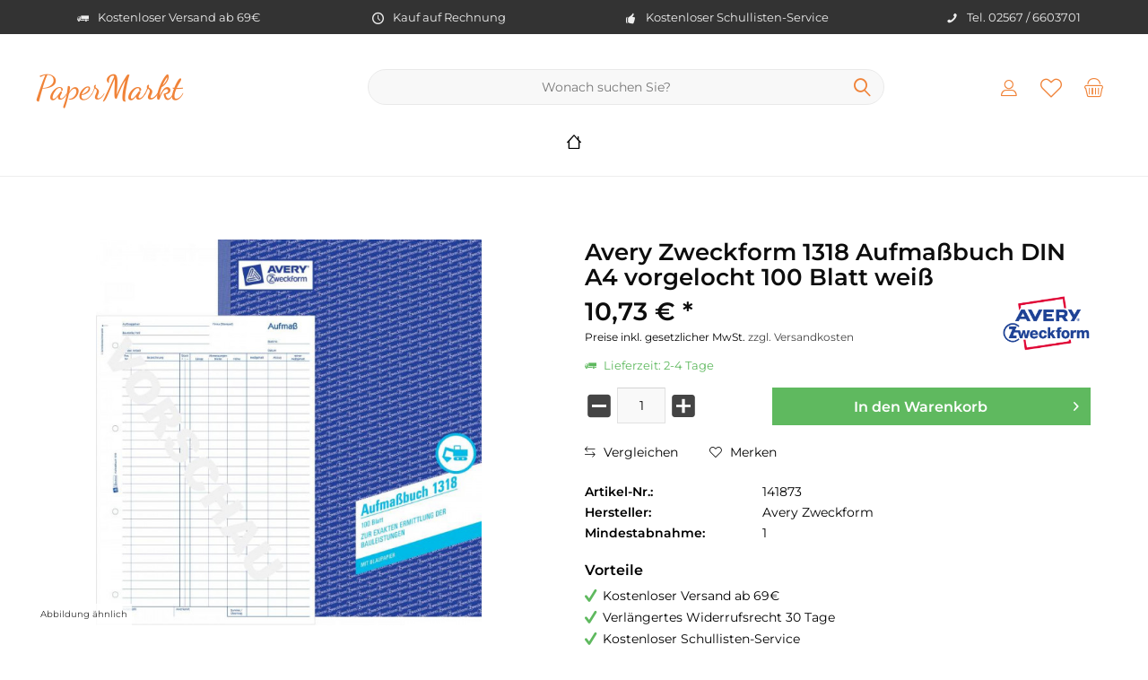

--- FILE ---
content_type: text/html; charset=UTF-8
request_url: https://www.paper-markt.de/avery-zweckform-1318-aufmassbuch-din-a4-vorgelocht-100-blatt-weiss
body_size: 28625
content:
<!DOCTYPE html>
<html class="no-js" lang="de" itemscope="itemscope" itemtype="https://schema.org/WebPage">
<head>
<meta charset="utf-8">
<meta name="author" content="Paper Markt" />
<meta name="robots" content="index,follow" />
<meta name="revisit-after" content="3 days" />
<meta name="keywords" content="aufmaßbuch, bauformularee, avery zweckform, avery, zweckform," />
<meta name="description" content="Avery Zweckform 1318 Aufmaß, DIN A4, weiß" />
<meta property="og:type" content="product" />
<meta property="og:site_name" content="Paper Markt Büroartikel, Schulbedarf &amp; Bürobedarf" />
<meta property="og:url" content="https://www.paper-markt.de/avery-zweckform-1318-aufmassbuch-din-a4-vorgelocht-100-blatt-weiss" />
<meta property="og:title" content="Avery Zweckform 1318 Aufmaßbuch DIN A4 vorgelocht 100 Blatt weiß" />
<meta property="og:description" content=" Die Bauformulare von Avery Zweckform sind unverzichtbare Helfer für Bau und Handwerk. Das Aufmaßbuch eignet sich besonders, um den Materialverbrauch zu dokumentieren. Das Aufmaßbuch im DIN A4 Format beinhaltet 2 Blatt Blaupapier. Die..." />
<meta property="og:image" content="https://www.paper-markt.de/media/image/27/a6/33/141873.jpg" />
<meta name="twitter:card" content="product" />
<meta name="twitter:site" content="Paper Markt Büroartikel, Schulbedarf &amp; Bürobedarf" />
<meta name="twitter:title" content="Avery Zweckform 1318 Aufmaßbuch DIN A4 vorgelocht 100 Blatt weiß" />
<meta name="twitter:description" content=" Die Bauformulare von Avery Zweckform sind unverzichtbare Helfer für Bau und Handwerk. Das Aufmaßbuch eignet sich besonders, um den Materialverbrauch zu dokumentieren. Das Aufmaßbuch im DIN A4 Format beinhaltet 2 Blatt Blaupapier. Die..." />
<meta name="twitter:image" content="https://www.paper-markt.de/media/image/27/a6/33/141873.jpg" />
<meta property="product:brand" content="Avery Zweckform" />
<meta property="product:price" content="10,73" />
<meta property="product:product_link" content="https://www.paper-markt.de/avery-zweckform-1318-aufmassbuch-din-a4-vorgelocht-100-blatt-weiss" />
<meta itemprop="copyrightHolder" content="Paper Markt Büroartikel, Schulbedarf &amp; Bürobedarf" />
<meta itemprop="copyrightYear" content="2019" />
<meta itemprop="isFamilyFriendly" content="True" />
<meta itemprop="image" content="https://www.paper-markt.de/media/image/5c/85/da/HauptLogo-Logo-PaperMarkt-logo-relaunch-2020.png" />
<meta name="viewport" content="width=device-width, initial-scale=1.0">
<meta name="mobile-web-app-capable" content="yes">
<meta name="apple-mobile-web-app-title" content="Paper Markt Büroartikel, Schulbedarf &amp; Bürobedarf">
<meta name="apple-mobile-web-app-capable" content="yes">
<meta name="apple-mobile-web-app-status-bar-style" content="default">
<meta name="google-site-verification" content="DUUt9XUw2mxUjTzQERzp31Cs1UzcGGbS_LC1iUAa6ek" />
<meta name="msvalidate.01" content="25AC2522EA881CC7764D80376B9E20F6" />
<meta name="easycredit-api-key" content="1.de.11283.2" />
<script type="module" src="https://ratenkauf.easycredit.de/api/resource/webcomponents/v3/easycredit-components/easycredit-components.esm.js"></script>
<script nomodule src="https://ratenkauf.easycredit.de/api/resource/webcomponents/v3/easycredit-components/easycredit-components.js"></script>
<link rel="apple-touch-icon-precomposed" href="/custom/plugins/TcinnCleanTheme/Resources/Themes/Frontend/CleanTheme/frontend/_public/src/img/_clean/favicon.png">
<link rel="shortcut icon" href="https://www.paper-markt.de/media/image/2c/66/e0/Respons-Logo-PaperMarkt-logo-relaunch-2020.jpg">
<meta name="msapplication-navbutton-color" content="#f08338" />
<meta name="application-name" content="Paper Markt Büroartikel, Schulbedarf &amp; Bürobedarf" />
<meta name="msapplication-starturl" content="https://www.paper-markt.de/" />
<meta name="msapplication-window" content="width=1024;height=768" />
<meta name="msapplication-TileImage" content="/custom/plugins/TcinnCleanTheme/Resources/Themes/Frontend/CleanTheme/frontend/_public/src/img/_clean/favicon.png">
<meta name="msapplication-TileColor" content="#f08338">
<meta name="theme-color" content="#f08338" />
<link rel="canonical" href="https://www.paper-markt.de/avery-zweckform-1318-aufmassbuch-din-a4-vorgelocht-100-blatt-weiss" />
<title itemprop="name">Avery Zweckform 1318 Aufmaßbuch A4 weiß | Paper Markt Büroartikel, Schulbedarf &amp; Bürobedarf
</title>
<link href="/web/cache/1768378221_9ce4d64c39e6dbae75d92dd72b6f8757.css" media="all" rel="stylesheet" type="text/css" />
<script>
dataLayer = window.dataLayer || [];
// Clear the previous ecommerce object
dataLayer.push({ ecommerce: null });
// Push regular datalayer
dataLayer.push ({"pageTitle":"Avery Zweckform 1318 Aufma\u00dfbuch A4 wei\u00df | Paper Markt B\u00fcroartikel, Schulbedarf & B\u00fcrobedarf","pageCategory":"Detail","pageSubCategory":"","pageCategoryID":1217,"productCategoryPath":"","pageSubCategoryID":"","pageCountryCode":"de_DE","pageLanguageCode":"de","pageVersion":1,"pageTestVariation":"1","pageValue":1,"pageAttributes":"1","productID":20267,"productStyleID":"","productEAN":"4004182013182","productName":"Avery Zweckform 1318 Aufma\u00dfbuch DIN A4 vorgelocht 100 Blatt wei\u00df","productPrice":"9.02","productCategory":null,"productCurrency":"EUR","productColor":"","productRealColor":"","productSku":"141873"});
// Push new GA4 tags
dataLayer.push({"event":"view_item","ecommerce":{"currency":"EUR","value":"9.02","items":[{"item_id":"141873","item_name":"Avery Zweckform 1318 Aufma\u00dfbuch DIN A4 vorgelocht 100 Blatt wei\u00df","affiliation":"Paper Markt B\u00fcroartikel, Schulbedarf & B\u00fcrobedarf","index":0,"item_brand":"Avery Zweckform","item_list_id":1217,"item_list_name":"Category","price":"9.02","quantity":1}]}});
// Push Remarketing tags
var google_tag_params = {ecomm_pagetype:"product",ecomm_pcat:[null],ecomm_prodid:"141873",ecomm_pname:"Avery Zweckform 1318 Aufma\u00dfbuch DIN A4 vorgelocht 100 Blatt wei\u00df",ecomm_pvalue:9.02,ecomm_totalvalue:9.02};
dataLayer.push ({
'event':'remarketingTriggered',
'google_tag_params': window.google_tag_params
});
</script>
<script type="text/javascript" src="https://app.shoplytics.de/scripts/f5UnGmF4EjEWZIrzBeyn9f8wQG1auNsMOlPpRDsVWHizY7Ot0kcYJFb8TKAXgd5L.js" defer></script>
</head>
<body class="
is--ctl-detail is--act-index tcinntheme themeware-clean layout-fullwidth-boxed gwfont1 gwfont2 headtyp-3 header-3 no-sticky cleanbase-1 osi     " >
<noscript>
<iframe src="https://www.googletagmanager.com/ns.html?id=GTM-nicht-notwendig-weil-shoplytics-im-einsatz" height="0" width="0" style="display:none;visibility:hidden">
</iframe>
</noscript>
<div data-paypalUnifiedMetaDataContainer="true" data-paypalUnifiedRestoreOrderNumberUrl="https://www.paper-markt.de/widgets/PaypalUnifiedOrderNumber/restoreOrderNumber" class="is--hidden">
</div>
<script>
document.bestitAmazonPayWidgetJsUrl = 'https://static-eu.payments-amazon.com/OffAmazonPayments/de/lpa/js/Widgets.js';
</script>
<div
class="bestit-amazon-pay" data-async="1" data-controller="detail" data-action="index" data-sellerId="A1HDN4G1QFJL2M" data-clientId="amzn1.application-oa2-client.91131b76789146708e0b51f640ece61a" data-purchaseId="" data-session="asess" data-smartphoneCollapsible="0" data-minimumOrderValue="0" data-basketValue="0" data-currency="EUR" data-scaEndpoint="https://www.paper-markt.de/AmazonPay/sca" data-errorPageUrl="https://www.paper-markt.de/checkout/cart/amazonPayError/1" data-basketSignature="" data-amazonPaySelected="false" data-closeLoadingIndicatorText="<p class=animation-text>Klicken Sie hier, um den Vorgang abzubrechen.</p>">
</div>
<div class="page-wrap">
<noscript class="noscript-main">
<div class="alert is--warning">
<div class="alert--icon">
<i class="icon--element icon--warning"></i>
</div>
<div class="alert--content">
Um Paper&#x20;Markt&#x20;B&#xFC;roartikel,&#x20;Schulbedarf&#x20;&amp;&#x20;B&#xFC;robedarf in vollem Umfang nutzen zu k&ouml;nnen, empfehlen wir Ihnen Javascript in Ihrem Browser zu aktiveren.
</div>
</div>
</noscript>
<header class="header-main mobil-usp">
<div class="topbar--features">
<div>
<div class="feature-1 b280 b478 b767 b1023 b1259"><i class="icon--truck"></i><span>Kostenloser Versand ab 69€</span></div>
<div class="feature-2 b767 b1023 b1259"><i class="icon--clock"></i><span>Kauf auf Rechnung</span></div>
<div class="feature-3 b1023 b1259"><i class="icon--thumbsup"></i><span>Kostenloser Schullisten-Service</span></div>
<div class="feature-4 b1259"><i class="icon--phone"></i><span>Tel. 02567 / 6603701</span></div>
</div>
</div>
<div class="topbar top-bar no-link-text">
<div class="top-bar--navigation" role="menubar">

    



    

</div>
<div class="header-container">
<div class="header-logo-and-suche">
<div class="logo hover-typ-1" role="banner">
<a class="logo--link" href="https://www.paper-markt.de/" title="Paper Markt Büroartikel, Schulbedarf &amp; Bürobedarf - zur Startseite wechseln">
<div class="logotext">
Paper<strong>Markt</strong>
</div>
</a>
</div>
</div>
<div id="header--searchform" data-search="true" aria-haspopup="true">
<form action="/search" method="get" class="main-search--form">
<input type="search" name="sSearch" class="main-search--field" autocomplete="off" autocapitalize="off" placeholder="Wonach suchen Sie?" maxlength="30" />
<button type="submit" class="main-search--button">
<i class="icon--search"></i>
<span class="main-search--text"></span>
</button>
<div class="form--ajax-loader">&nbsp;</div>
</form>
<div class="main-search--results"></div>
</div>
<div class="notepad-and-cart top-bar--navigation">





	<div class="navigation--entry entry--cart" role="menuitem">
		<a class="is--icon-left cart--link titletooltip" href="https://www.paper-markt.de/checkout/cart" title="Warenkorb">
			<i class="icon--basket"></i>
			<span class="cart--display">
									Warenkorb
							</span>
            
            <span class="badge is--minimal cart--quantity is--hidden">0</span>
            
					</a>
		<div class="ajax-loader">&nbsp;</div>
	</div>





            <div class="navigation--entry entry--notepad" role="menuitem">
            <a href="https://www.paper-markt.de/merkzettel" title="Merkzettel">
                <i class="icon--heart"></i>
                                <span class="notepad--name">
                    Merkzettel
                </span>
            </a>
        </div>
    



				
			<div id="useraccountmenu" title="Kundenkonto" class="navigation--entry account-dropdown has--drop-down" role="menuitem" data-offcanvas="true" data-offcanvasselector=".account-dropdown-container">
				<span class="account--display">
					<i class="icon--account"></i> <span class="name--account">Mein Konto</span>
				</span>
				<div class="account-dropdown-container">
				 	<div class="entry--close-off-canvas">
						<a href="#close-account-menu" class="account--close-off-canvas" title="Menü schließen">
							Menü schließen <i class="icon--arrow-right"></i>
						</a>
					</div>
					<span>Kundenkonto</span>
					<a href="https://www.paper-markt.de/account" title="Mein Konto" class="anmelden--button btn is--primary service--link">Anmelden</a>
					<div class="registrieren-container">oder <a href="https://www.paper-markt.de/account" title="Mein Konto" class="service--link">registrieren</a></div>
					<div class="infotext-container">Nach der Anmeldung, können Sie hier auf Ihren Kundenbereich zugreifen.</div>
				</div>
			</div>

			



<div class="navigation--entry entry--compare is--hidden" role="menuitem" aria-haspopup="true" data-drop-down-menu="true">
<div>


    
</div>
</div>
</div>
<div class="navigation--entry entry--menu-left" role="menuitem">
<a class="entry--link entry--trigger is--icon-left" href="#offcanvas--left" data-offcanvas="true" data-offCanvasSelector=".sidebar-main">
<i class="icon--menu"></i> <span class="menu--name">Menü</span>
</a>
</div>
</div>
</div>
<div class="headbar">
<nav class="navigation-main hover-typ-1 font-family-sekundary" data-tc-menu-text="false">
<div data-menu-scroller="true" data-listSelector=".navigation--list.container" data-viewPortSelector=".navigation--list-wrapper" data-stickyMenu="true" data-stickyMenuTablet="0" data-stickyMenuPhone="0" data-stickyMenuPosition="400" data-stickyMenuDuration="300" >
<div class="navigation--list-wrapper">
<ul class="navigation--list container" role="menubar" itemscope="itemscope" itemtype="https://schema.org/SiteNavigationElement">
<li class="navigation--entry is--home" role="menuitem">
<a class="navigation--link is--first" href="https://www.paper-markt.de/" title="<i class='icon--house'></i>" itemprop="url">
<span itemprop="name"><i class='icon--house'></i></span>
</a>
</li>
</ul>
</div>
<div class="advanced-menu" data-advanced-menu="true" data-hoverDelay="250">
<div class="menu--container">
<div class="mega-menu">
<div class="drop-down grid-col-12">
<div class="grid-row">
<div class="grid-col-2">
<a href="https://www.paper-markt.de/schulhefte-collegebloecke-kaufen" title="Hefte &amp; Blöcke" class="mega-item--level-0" itemprop="url">Hefte & Blöcke</a>
<ul class="mega-menu--level-1">
<li class="mega-item--level-1" role="menuitem">
<a href="https://www.paper-markt.de/schulhefte-und-hefte-guenstig-online-kaufen" title="Schulhefte &amp; Hefte" itemprop="url">Schulhefte & Hefte</a>
</li>
<li class="mega-item--level-1" role="menuitem">
<a href="https://www.paper-markt.de/heftumschlag-heftschoner-in-vielen-formaten/" title="Heftschoner, Heftumschläge" itemprop="url">Heftschoner, Heftumschläge</a>
</li>
<li class="mega-item--level-1" role="menuitem">
<a href="https://www.paper-markt.de/collegeblock-liniert-und-kariert/" title="Collegeblock" itemprop="url">Collegeblock</a>
</li>
<li class="mega-item--level-1" role="menuitem">
<a href="https://www.paper-markt.de/kieserblock-schreibblock-arbeitsblaetterblock/" title="Kieserblock, Schreibblock &amp; Arbeitsblöcke" itemprop="url">Kieserblock, Schreibblock & Arbeitsblöcke</a>
</li>
<li class="mega-item--level-1" role="menuitem">
<a href="https://www.paper-markt.de/ringbucheinlagen-kaufen-bei-paper-markt.de" title="Ringbucheinlagen" itemprop="url">Ringbucheinlagen</a>
</li>
<li class="mega-item--level-1" role="menuitem">
<a href="https://www.paper-markt.de/hausaufgabenhefte-fuer-die-grundschule" title="Hausaufgabenheft" itemprop="url">Hausaufgabenheft</a>
</li>
<li class="mega-item--level-1" role="menuitem">
<a href="https://www.paper-markt.de/schulhefte-collegebloecke-kaufen" title="Vokabelheft" style="font-style:italic;" itemprop="url">Weitere Kategorien</a>
</li>
</ul>
</div>
<div class="grid-col-2">
<a href="https://www.paper-markt.de/schule/basteln-malen" title="Basteln &amp; Malen" class="mega-item--level-0" itemprop="url">Basteln & Malen</a>
<ul class="mega-menu--level-1">
<li class="mega-item--level-1" role="menuitem">
<a href="https://www.paper-markt.de/kinderscheren-schulscheren" title="Kinder- und Schulscheren" itemprop="url">Kinder- und Schulscheren</a>
</li>
<li class="mega-item--level-1" role="menuitem">
<a href="https://www.paper-markt.de/klebestifte-kleber-fuer-die-schule" title="Kleber" itemprop="url">Kleber</a>
</li>
<li class="mega-item--level-1" role="menuitem">
<a href="https://www.paper-markt.de/basteln-malen/bastelpapier-fotokarton-und-fotopapier/" title="Bastelpapier, Fotokarton &amp; Tonpapier" itemprop="url">Bastelpapier, Fotokarton & Tonpapier</a>
</li>
<li class="mega-item--level-1" role="menuitem">
<a href="https://www.paper-markt.de/kinderknete" title="Knete" itemprop="url">Knete</a>
</li>
<li class="mega-item--level-1" role="menuitem">
<a href="https://www.paper-markt.de/malkasten-tuschkasten-pinsel-ersatzfarben/" title="Malkästen &amp; Zubehör" itemprop="url">Malkästen & Zubehör</a>
</li>
<li class="mega-item--level-1" role="menuitem">
<a href="https://www.paper-markt.de/schule/basteln-malen/malkittel" title="Malkittel" itemprop="url">Malkittel</a>
</li>
<li class="mega-item--level-1" role="menuitem">
<a href="https://www.paper-markt.de/schule/basteln-malen" title="Malblöcke, Zeichenblöcke" style="font-style:italic;" itemprop="url">Weitere Kategorien</a>
</li>
</ul>
</div>
<div class="grid-col-2">
<a href="https://www.paper-markt.de/ordner-ringbuch-mappen-hefter-und-mehr" title="Ordnen" class="mega-item--level-0" itemprop="url">Ordnen</a>
<ul class="mega-menu--level-1">
<li class="mega-item--level-1" role="menuitem">
<a href="https://www.paper-markt.de/schulordner-und-ringbuecher-fuer-die-schule" title="Schulordner &amp; Ringbücher" itemprop="url">Schulordner & Ringbücher</a>
</li>
<li class="mega-item--level-1" role="menuitem">
<a href="https://www.paper-markt.de/aufkleber-und-sticker-fuer-kinder-kaufen/" title="Sticker, Schuletiketten" itemprop="url">Sticker, Schuletiketten</a>
</li>
<li class="mega-item--level-1" role="menuitem">
<a href="https://www.paper-markt.de/schule/ordnen/sammelmappen-jurismappen-kaufen" title="Sammelmappen &amp; Jurismappen" itemprop="url">Sammelmappen & Jurismappen</a>
</li>
<li class="mega-item--level-1" role="menuitem">
<a href="https://www.paper-markt.de/schnellhefter-kaufen-bei-paper-markt.de" title="Schnellhefter" itemprop="url">Schnellhefter</a>
</li>
<li class="mega-item--level-1" role="menuitem">
<a href="https://www.paper-markt.de/zeugnismappe-und-zeugnisringbuch-fuer-die-schule/" title="Zeugnismappe" itemprop="url">Zeugnismappe</a>
</li>
</ul>
</div>
<div class="grid-col-2">
<a href="https://www.paper-markt.de/schreibwaren-online-kaufen" title="Schreiben" class="mega-item--level-0" itemprop="url">Schreiben</a>
</div>
<div class="grid-col-2">
<a href="https://www.paper-markt.de/alles-fuer-die-einschulung" title="Einschulung" class="mega-item--level-0" itemprop="url">Einschulung</a>
<ul class="mega-menu--level-1">
<li class="mega-item--level-1" role="menuitem">
<a href="https://www.paper-markt.de/schultueten-zuckertueten" title="Schultüten" itemprop="url">Schultüten</a>
</li>
<li class="mega-item--level-1" role="menuitem">
<a href="https://www.paper-markt.de/lernhilfen" title="Lernhilfen für die Schule" itemprop="url">Lernhilfen für die Schule</a>
</li>
<li class="mega-item--level-1" role="menuitem">
<a href="https://www.paper-markt.de/geschenke-zur-einschulung-und-schulstart/" title="Einschulungsgeschenke" itemprop="url">Einschulungsgeschenke</a>
</li>
<li class="mega-item--level-1" role="menuitem">
<a href="https://www.paper-markt.de/einschulungsparty" title="Einschulungsparty" itemprop="url">Einschulungsparty</a>
</li>
<li class="mega-item--level-1" role="menuitem">
<a href="https://www.paper-markt.de/einschulung/tassen/" title="Tassen" itemprop="url">Tassen</a>
</li>
</ul>
</div>
<div class="grid-col-2">
<a href="https://www.paper-markt.de/fuer-den-schreibtisch-kaufen-bei-paper-markt.de" title="Für den Schreibtisch" class="mega-item--level-0" itemprop="url">Für den Schreibtisch</a>
<ul class="mega-menu--level-1">
<li class="mega-item--level-1" role="menuitem">
<a href="https://www.paper-markt.de/schule/fuer-den-schreibtisch/ablegen-sortieren" title="Ablegen &amp; Sortieren" itemprop="url">Ablegen & Sortieren</a>
</li>
<li class="mega-item--level-1" role="menuitem">
<a href="https://www.paper-markt.de/kinderglobus-kaufen-bei-paper-markt" title="Kinderglobus" itemprop="url">Kinderglobus</a>
</li>
<li class="mega-item--level-1" role="menuitem">
<a href="https://www.paper-markt.de/papierkoerbe-muelleimer-fuer-kinder" title="Mülleimer" itemprop="url">Mülleimer</a>
</li>
<li class="mega-item--level-1" role="menuitem">
<a href="https://www.paper-markt.de/schule/fuer-den-schreibtisch/schreibunterlage" title="Schreibunterlage" itemprop="url">Schreibunterlage</a>
</li>
<li class="mega-item--level-1" role="menuitem">
<a href="https://www.paper-markt.de/schule/fuer-den-schreibtisch/tacker-locher" title="Tacker, Locher" itemprop="url">Tacker, Locher</a>
</li>
</ul>
</div>
<div class="grid-col-2">
<a href="https://www.paper-markt.de/oekologischer-nachhaltiger-schulbedarf" title="Ökologischer Schulbedarf" class="mega-item--level-0" itemprop="url">Ökologischer Schulbedarf</a>
</div>
<div class="grid-col-2">
<a href="https://www.paper-markt.de/schulartikel-kaufen" title="Schulsachen" class="mega-item--level-0" itemprop="url">Schulsachen</a>
<ul class="mega-menu--level-1">
<li class="mega-item--level-1" role="menuitem">
<a href="https://www.paper-markt.de/schule/schulsachen/schulbedarf-fuer-jede-klasse" title="Schulbedarf für jede Klasse" itemprop="url">Schulbedarf für jede Klasse</a>
</li>
<li class="mega-item--level-1" role="menuitem">
<a href="https://www.paper-markt.de/lesestaender-leselichter-online-kaufen-bei" title="Leseständer &amp; Leselichter" itemprop="url">Leseständer & Leselichter</a>
</li>
<li class="mega-item--level-1" role="menuitem">
<a href="https://www.paper-markt.de/brotdosen-und-trinkflaschen-online-bei" title="Brotdosen &amp; Trinkflaschen" itemprop="url">Brotdosen & Trinkflaschen</a>
</li>
<li class="mega-item--level-1" role="menuitem">
<a href="https://www.paper-markt.de/schulsachen-fuer-linkshaender" title="Schulsachen für Linkshänder" itemprop="url">Schulsachen für Linkshänder</a>
</li>
</ul>
</div>
<div class="grid-col-2">
<a href="https://www.paper-markt.de/schule-zeichenbedarf-zeichenmaterial" title="Zeichenbedarf" class="mega-item--level-0" itemprop="url">Zeichenbedarf</a>
<ul class="mega-menu--level-1">
<li class="mega-item--level-1" role="menuitem">
<a href="https://www.paper-markt.de/lineal-geodreieck-fuer-die-schule" title="Lineal &amp; Geodreieck" itemprop="url">Lineal & Geodreieck</a>
</li>
<li class="mega-item--level-1" role="menuitem">
<a href="https://www.paper-markt.de/zeichenschablonen-schablonen" title="Schablonen" itemprop="url">Schablonen</a>
</li>
<li class="mega-item--level-1" role="menuitem">
<a href="https://www.paper-markt.de/zirkel-kaufen-bei-paper-markt.de" title="Zirkel" itemprop="url">Zirkel</a>
</li>
</ul>
</div>
<div class="grid-col-2">
<a href="https://www.paper-markt.de/lehrerbedarf-guenstig-online-kaufen" title="Lehrerbedarf" class="mega-item--level-0" itemprop="url">Lehrerbedarf</a>
<ul class="mega-menu--level-1">
<li class="mega-item--level-1" role="menuitem">
<a href="https://www.paper-markt.de/schuelerbelohnung-lehrerstempel-sticker-und-mehr" title="Schülerbelohnung" itemprop="url">Schülerbelohnung</a>
</li>
<li class="mega-item--level-1" role="menuitem">
<a href="https://www.paper-markt.de/schule/lehrerbedarf/kreide" title="Kreide" itemprop="url">Kreide</a>
</li>
<li class="mega-item--level-1" role="menuitem">
<a href="https://www.paper-markt.de/schule/lehrerbedarf/text-datumstempel" title="Text- &amp; Datumstempel" itemprop="url">Text- & Datumstempel</a>
</li>
</ul>
</div>
</div>
</div>
</div>
</div>
<div class="menu--container">
<div class="mega-menu">
<div class="drop-down grid-col-12">
<div class="grid-row">
<div class="grid-col-2">
<a href="https://www.paper-markt.de/kugelschreiber-kaufen" title="Kugelschreiber" class="mega-item--level-0" itemprop="url">Kugelschreiber</a>
</div>
<div class="grid-col-2">
<a href="https://www.paper-markt.de/fasermaler-von-stabilo-faber-castell-und-weiteren-marken" title="Fasermaler " class="mega-item--level-0" itemprop="url">Fasermaler </a>
<ul class="mega-menu--level-1">
<li class="mega-item--level-1" role="menuitem">
<a href="https://www.paper-markt.de/fineliner-kaufen-bei-paper-markt.de" title="Fineliner" itemprop="url">Fineliner</a>
</li>
<li class="mega-item--level-1" role="menuitem">
<a href="https://www.paper-markt.de/filzstifte-und-fasermaler-in-vielen-farben" title="Filzstifte" itemprop="url">Filzstifte</a>
</li>
</ul>
</div>
<div class="grid-col-2">
<a href="https://www.paper-markt.de/fuellfederhalter-fueller-optional-mit-gravur/" title="Füller" class="mega-item--level-0" itemprop="url">Füller</a>
</div>
<div class="grid-col-2">
<a href="https://www.paper-markt.de/fuellfederhalter-fuer-die-schule-kaufen-bei-paper-markt.de" title="Schulfüller" class="mega-item--level-0" itemprop="url">Schulfüller</a>
</div>
<div class="grid-col-2">
<a href="https://www.paper-markt.de/schlampermaeppchen-federtaschen/" title="Federtaschen, Schlampermäppchen" class="mega-item--level-0" itemprop="url">Federtaschen, Schlampermäppchen</a>
</div>
<div class="grid-col-2">
<a href="https://www.paper-markt.de/schule/schreiben/fueller-fuer-linkshaender/" title="Füller für Linkshänder" class="mega-item--level-0" itemprop="url">Füller für Linkshänder</a>
</div>
<div class="grid-col-2">
<a href="https://www.paper-markt.de/schreiblernfueller/" title="Schreiblernfüller" class="mega-item--level-0" itemprop="url">Schreiblernfüller</a>
</div>
<div class="grid-col-2">
<a href="https://www.paper-markt.de/schreiblernstifte-kaufen-bei-paper-markt" title="Schreiblernstifte" class="mega-item--level-0" itemprop="url">Schreiblernstifte</a>
</div>
<div class="grid-col-2">
<a href="https://www.paper-markt.de/schreibgeraete-stifte/schreibsets" title="Schreibsets" class="mega-item--level-0" itemprop="url">Schreibsets</a>
</div>
<div class="grid-col-2">
<a href="https://www.paper-markt.de/geschenksets-kaufen-bei-paper-markt.de" title="Geschenksets" class="mega-item--level-0" itemprop="url">Geschenksets</a>
</div>
<div class="grid-col-2">
<a href="https://www.paper-markt.de/marker-kaufen-bei-paper-markt.de" title="Marker" class="mega-item--level-0" itemprop="url">Marker</a>
<ul class="mega-menu--level-1">
<li class="mega-item--level-1" role="menuitem">
<a href="https://www.paper-markt.de/folienstifte-permanent-und-non-permanent-guenstig-online" title="Folienstifte" itemprop="url">Folienstifte</a>
</li>
<li class="mega-item--level-1" role="menuitem">
<a href="https://www.paper-markt.de/flipchartmarker-flipchart-stifte-kaufen" title="Flipchart-Marker" itemprop="url">Flipchart-Marker</a>
</li>
<li class="mega-item--level-1" role="menuitem">
<a href="https://www.paper-markt.de/kreidestifte-kreidemarker" title="Kreidestifte &amp; Marker" itemprop="url">Kreidestifte & Marker</a>
</li>
<li class="mega-item--level-1" role="menuitem">
<a href="https://www.paper-markt.de/permanentmarker-kaufen-bei-paper-markt.de" title="Permanentmarker" itemprop="url">Permanentmarker</a>
</li>
<li class="mega-item--level-1" role="menuitem">
<a href="https://www.paper-markt.de/textmarker-kaufen-bei-paper-markt.de" title="Textmarker" itemprop="url">Textmarker</a>
</li>
<li class="mega-item--level-1" role="menuitem">
<a href="https://www.paper-markt.de/textilstifte-stoffmalstifte-online-kaufen" title="Textilstifte" itemprop="url">Textilstifte</a>
</li>
<li class="mega-item--level-1" role="menuitem">
<a href="https://www.paper-markt.de/marker-kaufen-bei-paper-markt.de" title="Whiteboard Stifte &amp; Marker" style="font-style:italic;" itemprop="url">Weitere Kategorien</a>
</li>
</ul>
</div>
<div class="grid-col-2">
<a href="https://www.paper-markt.de/schreibgeraete-stifte/personalisierbare-stifte" title="Personalisierbare Stifte" class="mega-item--level-0" itemprop="url">Personalisierbare Stifte</a>
</div>
<div class="grid-col-2">
<a href="https://www.paper-markt.de/stifte-zum-malen-und-zeichnen-bei-paper-markt.de" title="Stifte zum Malen &amp; Zeichnen" class="mega-item--level-0" itemprop="url">Stifte zum Malen & Zeichnen</a>
<ul class="mega-menu--level-1">
<li class="mega-item--level-1" role="menuitem">
<a href="https://www.paper-markt.de/den-richtigen-bleistift-kaufen-bei-paper-markt" title="Bleistifte" itemprop="url">Bleistifte</a>
</li>
<li class="mega-item--level-1" role="menuitem">
<a href="https://www.paper-markt.de/bleistiftminen-druckbleistiftminen-kaufen/" title="Bleistiftminen" itemprop="url">Bleistiftminen</a>
</li>
<li class="mega-item--level-1" role="menuitem">
<a href="https://www.paper-markt.de/buntstifte-und-malstifte" title="Buntstifte" itemprop="url">Buntstifte</a>
</li>
<li class="mega-item--level-1" role="menuitem">
<a href="https://www.paper-markt.de/druckbleistift-hier-kaufen" title="Druckbleistifte" itemprop="url">Druckbleistifte</a>
</li>
<li class="mega-item--level-1" role="menuitem">
<a href="https://www.paper-markt.de/fallminenstifte-und-minen" title="Fallminenstifte &amp; Minen" itemprop="url">Fallminenstifte & Minen</a>
</li>
<li class="mega-item--level-1" role="menuitem">
<a href="https://www.paper-markt.de/tuschestifte-online-kaufen" title="Tuschestifte" itemprop="url">Tuschestifte</a>
</li>
<li class="mega-item--level-1" role="menuitem">
<a href="https://www.paper-markt.de/stifte-zum-malen-und-zeichnen-bei-paper-markt.de" title="Wachsmalstifte, Ölkreide" style="font-style:italic;" itemprop="url">Weitere Kategorien</a>
</li>
</ul>
</div>
<div class="grid-col-2">
<a href="https://www.paper-markt.de/multifunktionsstifte-mehrsystemschreiber" title="Multifunktionsstifte" class="mega-item--level-0" itemprop="url">Multifunktionsstifte</a>
<ul class="mega-menu--level-1">
<li class="mega-item--level-1" role="menuitem">
<a href="https://www.paper-markt.de/mehrfarbkugelschreiber-vierfarbkugelschreiber" title="Mehrfarbkugelschreiber" itemprop="url">Mehrfarbkugelschreiber</a>
</li>
<li class="mega-item--level-1" role="menuitem">
<a href="https://www.paper-markt.de/kugelschreiber-und-druckbleistift" title="Kugelschreiber &amp; Druckbleistift" itemprop="url">Kugelschreiber & Druckbleistift</a>
</li>
<li class="mega-item--level-1" role="menuitem">
<a href="https://www.paper-markt.de/schreibgeraete-stifte/multifunktionsstifte/kugelschreiber-touchpen" title="Kugelschreiber &amp; Touchpen" itemprop="url">Kugelschreiber & Touchpen</a>
</li>
</ul>
</div>
<div class="grid-col-2">
<a href="https://www.paper-markt.de/tintenroller-und-gelstifte" title="Tintenroller &amp; Gelstifte" class="mega-item--level-0" itemprop="url">Tintenroller & Gelstifte</a>
</div>
<div class="grid-col-2">
<a href="https://www.paper-markt.de/zubehoer-fuer-ihr-schreibgeraet" title="Schreibgeräte Zubehör" class="mega-item--level-0" itemprop="url">Schreibgeräte Zubehör</a>
<ul class="mega-menu--level-1">
<li class="mega-item--level-1" role="menuitem">
<a href="https://www.paper-markt.de/spitzer-anspitzer-spitzmaschinen/" title="Spitzer" itemprop="url">Spitzer</a>
</li>
<li class="mega-item--level-1" role="menuitem">
<a href="https://www.paper-markt.de/schreibgeraete-stifte/schreibgeraete-zubehoer/ersatzteile" title="Ersatzteile" itemprop="url">Ersatzteile</a>
</li>
<li class="mega-item--level-1" role="menuitem">
<a href="https://www.paper-markt.de/tintenfaesser-fuer-lamy-pelikan-uvm" title="Tinte im Fass" itemprop="url">Tinte im Fass</a>
</li>
<li class="mega-item--level-1" role="menuitem">
<a href="https://www.paper-markt.de/tintenpatronen-und-konverter-fuer-schule-und-buero" title="Patronen &amp; Konverter" itemprop="url">Patronen & Konverter</a>
</li>
<li class="mega-item--level-1" role="menuitem">
<a href="https://www.paper-markt.de/tintenkiller-tintenloescher-kaufen" title="Tintenkiller" itemprop="url">Tintenkiller</a>
</li>
<li class="mega-item--level-1" role="menuitem">
<a href="https://www.paper-markt.de/schreibgeraete-etuis-stifteetuis/" title="Stifteetuis" itemprop="url">Stifteetuis</a>
</li>
<li class="mega-item--level-1" role="menuitem">
<a href="https://www.paper-markt.de/zubehoer-fuer-ihr-schreibgeraet" title="Ersatzminen" style="font-style:italic;" itemprop="url">Weitere Kategorien</a>
</li>
</ul>
</div>
</div>
</div>
</div>
</div>
<div class="menu--container">
<div class="mega-menu">
<div class="drop-down grid-col-12">
<div class="grid-row">
<div class="grid-col-2">
<a href="https://www.paper-markt.de/sparschweine-spardosen-kaufen" title="Sparschweine &amp; Spardosen" class="mega-item--level-0" itemprop="url">Sparschweine & Spardosen</a>
</div>
<div class="grid-col-2">
<a href="https://www.paper-markt.de/schreibgeraete-stifte/personalisierbare-stifte" title="Schreibgeräte" class="mega-item--level-0" itemprop="url" target="_parent">Schreibgeräte</a>
</div>
<div class="grid-col-2">
<a href="https://www.paper-markt.de/geschenkideen/personalisierte-notizbuecher" title="Personalisierte Notizbücher" class="mega-item--level-0" itemprop="url">Personalisierte Notizbücher</a>
</div>
<div class="grid-col-2">
<a href="https://www.paper-markt.de/geschenkideen/geschenkideen-leder-kunstleder" title="Geschenkideen Leder &amp; Kunstleder" class="mega-item--level-0" itemprop="url">Geschenkideen Leder & Kunstleder</a>
</div>
<div class="grid-col-2">
<a href="https://www.paper-markt.de/geschenkideen/geschenkideen-aus-holz" title="Geschenkideen aus Holz" class="mega-item--level-0" itemprop="url">Geschenkideen aus Holz</a>
</div>
<div class="grid-col-2">
<a href="https://www.paper-markt.de/geschenkideen/geschenkideen-aus-schiefer" title="Geschenkideen aus Schiefer" class="mega-item--level-0" itemprop="url">Geschenkideen aus Schiefer</a>
</div>
<div class="grid-col-2">
<a href="https://www.paper-markt.de/geschenkidee/kissen/" title="Kissen" class="mega-item--level-0" itemprop="url">Kissen</a>
</div>
<div class="grid-col-2">
<a href="https://www.paper-markt.de/geschenkkarton-geschenkboxen/" title="Geschenkkarton &amp; Geschenktaschen" class="mega-item--level-0" itemprop="url">Geschenkkarton & Geschenktaschen</a>
</div>
</div>
</div>
</div>
</div>
<div class="menu--container">
<div class="mega-menu">
<div class="drop-down grid-col-12">
<div class="grid-row">
<div class="grid-col-2">
<a href="https://www.paper-markt.de/ordner-und-ringbuecher-kaufen-bei-paper-markt.de" title="Ordner &amp; Ringbücher" class="mega-item--level-0" itemprop="url">Ordner & Ringbücher</a>
<ul class="mega-menu--level-1">
<li class="mega-item--level-1" role="menuitem">
<a href="https://www.paper-markt.de/aktenordner-guenstig-kaufen" title="Aktenordner" itemprop="url">Aktenordner</a>
</li>
<li class="mega-item--level-1" role="menuitem">
<a href="https://www.paper-markt.de/fotohuellen-zum-schutz-ihrer-wertvollen-fotos" title="Fotohüllen" itemprop="url">Fotohüllen</a>
</li>
<li class="mega-item--level-1" role="menuitem">
<a href="https://www.paper-markt.de/heftstreifen-abheftstreifen-aktenhefter" title="Heftstreifen" itemprop="url">Heftstreifen</a>
</li>
<li class="mega-item--level-1" role="menuitem">
<a href="https://www.paper-markt.de/karteikarten-kaufen-bei-paper-markt.de" title="Karteikarten" itemprop="url">Karteikarten</a>
</li>
<li class="mega-item--level-1" role="menuitem">
<a href="https://www.paper-markt.de/ordnerregister-kaufen-bei-paper-markt.de" title="Ordnerregister" itemprop="url">Ordnerregister</a>
</li>
<li class="mega-item--level-1" role="menuitem">
<a href="https://www.paper-markt.de/prospekthuellen-klarsichthuellen-sichthuellen" title="Prospekthüllen &amp; Klarsichthüllen" itemprop="url">Prospekthüllen & Klarsichthüllen</a>
</li>
<li class="mega-item--level-1" role="menuitem">
<a href="https://www.paper-markt.de/ordner-und-ringbuecher-kaufen-bei-paper-markt.de" title="Ordnerrücken- &amp; Inhaltsschilder" style="font-style:italic;" itemprop="url">Weitere Kategorien</a>
</li>
</ul>
</div>
<div class="grid-col-2">
<a href="https://www.paper-markt.de/locher-und-heftgeraete-guenstig-online-kaufen" title="Lochen &amp; Heften" class="mega-item--level-0" itemprop="url">Lochen & Heften</a>
<ul class="mega-menu--level-1">
<li class="mega-item--level-1" role="menuitem">
<a href="https://www.paper-markt.de/locher-kaufen-bei-paper-markt.de" title="Locher" itemprop="url">Locher</a>
</li>
<li class="mega-item--level-1" role="menuitem">
<a href="https://www.paper-markt.de/tacker-heftgeraete-kaufen/" title="Tacker, Heftgeräte" itemprop="url">Tacker, Heftgeräte</a>
</li>
<li class="mega-item--level-1" role="menuitem">
<a href="https://www.paper-markt.de/heftklammern-tackerklammern-hier-kaufen" title="Heftklammern" itemprop="url">Heftklammern</a>
</li>
</ul>
</div>
<div class="grid-col-2">
<a href="https://www.paper-markt.de/alles-zum-schreiben-und-korrigieren-finden-sie-hier" title="Schreiben &amp; Korrigieren" class="mega-item--level-0" itemprop="url">Schreiben & Korrigieren</a>
<ul class="mega-menu--level-1">
<li class="mega-item--level-1" role="menuitem">
<a href="https://www.paper-markt.de/korrekturroller-korrekturstifte" title="Korrekturroller &amp; Korrekturstifte" itemprop="url">Korrekturroller & Korrekturstifte</a>
</li>
</ul>
</div>
<div class="grid-col-2">
<a href="https://www.paper-markt.de/schreibtischzubehoer-ablagesysteme/" title="Schreibtischzubehör &amp; Ablage" class="mega-item--level-0" itemprop="url">Schreibtischzubehör & Ablage</a>
<ul class="mega-menu--level-1">
<li class="mega-item--level-1" role="menuitem">
<a href="https://www.paper-markt.de/briefablage-ablagekoerbe" title="Briefablagen" itemprop="url">Briefablagen</a>
</li>
<li class="mega-item--level-1" role="menuitem">
<a href="https://www.paper-markt.de/buchstuetzen-aus-metall-holz-acryl" title="Buchstützen" itemprop="url">Buchstützen</a>
</li>
<li class="mega-item--level-1" role="menuitem">
<a href="https://www.paper-markt.de/bueroklammern-und-spender-guenstig-kaufen" title="Büroklammern &amp; Spender" itemprop="url">Büroklammern & Spender</a>
</li>
<li class="mega-item--level-1" role="menuitem">
<a href="https://www.paper-markt.de/buero/schreibtischzubehoer-ablage/foldback-klammern" title="Foldback Klammern" itemprop="url">Foldback Klammern</a>
</li>
<li class="mega-item--level-1" role="menuitem">
<a href="https://www.paper-markt.de/karteikaesten-kaufen-bei-paper-markt.de" title="Karteikästen" itemprop="url">Karteikästen</a>
</li>
<li class="mega-item--level-1" role="menuitem">
<a href="https://www.paper-markt.de/papierkorb-muelleimer-kaufen" title="Papierkorb &amp; Mülleimer" itemprop="url">Papierkorb & Mülleimer</a>
</li>
<li class="mega-item--level-1" role="menuitem">
<a href="https://www.paper-markt.de/schreibtischzubehoer-ablagesysteme/" title="Stehsammler" style="font-style:italic;" itemprop="url">Weitere Kategorien</a>
</li>
</ul>
</div>
<div class="grid-col-2">
<a href="https://www.paper-markt.de/scheren-und-cuttermesser-kaufen/" title="Scheren &amp; Cuttermesser" class="mega-item--level-0" itemprop="url">Scheren & Cuttermesser</a>
</div>
<div class="grid-col-2">
<a href="https://www.paper-markt.de/alles-fuer-altablage-registratur-bei-paper-markt" title="Altablage &amp; Registratur" class="mega-item--level-0" itemprop="url">Altablage & Registratur</a>
<ul class="mega-menu--level-1">
<li class="mega-item--level-1" role="menuitem">
<a href="https://www.paper-markt.de/haengeregistratur-und-zubehoer-kaufen" title="Hängeregistraturen" itemprop="url">Hängeregistraturen</a>
</li>
<li class="mega-item--level-1" role="menuitem">
<a href="https://www.paper-markt.de/oesenhefter-einhakhefter-kaufen" title="Ösenhefter &amp; Einhakhefter" itemprop="url">Ösenhefter & Einhakhefter</a>
</li>
<li class="mega-item--level-1" role="menuitem">
<a href="https://www.paper-markt.de/archivboxen-kaufen-bei-paper-markt.de" title="Archivboxen &amp; Archivschachteln" itemprop="url">Archivboxen & Archivschachteln</a>
</li>
</ul>
</div>
<div class="grid-col-2">
<a href="https://www.paper-markt.de/briefumschlaege-versandtaschen-kaufen" title="Briefumschläge &amp; Versandtaschen" class="mega-item--level-0" itemprop="url">Briefumschläge & Versandtaschen</a>
</div>
<div class="grid-col-2">
<a href="https://www.paper-markt.de/haftnotizen-und-haftmarker-kaufen" title="Haftnotizen &amp; Haftmarker" class="mega-item--level-0" itemprop="url">Haftnotizen & Haftmarker</a>
</div>
<div class="grid-col-2">
<a href="https://www.paper-markt.de/klebemittel-klebstoffe-kaufen" title="Klebemittel, Klebstoffe" class="mega-item--level-0" itemprop="url">Klebemittel, Klebstoffe</a>
<ul class="mega-menu--level-1">
<li class="mega-item--level-1" role="menuitem">
<a href="https://www.paper-markt.de/paketband-und-paketbandabroller/" title="Paketband &amp; Paketbandabroller" itemprop="url">Paketband & Paketbandabroller</a>
</li>
<li class="mega-item--level-1" role="menuitem">
<a href="https://www.paper-markt.de/klebeband-klebefilm-kaufen/" title="Klebeband" itemprop="url">Klebeband</a>
</li>
<li class="mega-item--level-1" role="menuitem">
<a href="https://www.paper-markt.de/klebebandabroller-kaufen-bei-paper-markt.de" title="Klebebandabroller" itemprop="url">Klebebandabroller</a>
</li>
<li class="mega-item--level-1" role="menuitem">
<a href="https://www.paper-markt.de/kleberoller-guenstig-kaufen" title="Kleberoller" itemprop="url">Kleberoller</a>
</li>
<li class="mega-item--level-1" role="menuitem">
<a href="https://www.paper-markt.de/klebestuecke-kaufen-bei-paper-markt.de" title="Klebepads" itemprop="url">Klebepads</a>
</li>
</ul>
</div>
<div class="grid-col-2">
<a href="https://www.paper-markt.de/mappen-guenstig-kaufen-bei-paper-markt.de" title="Mappen" class="mega-item--level-0" itemprop="url">Mappen</a>
<ul class="mega-menu--level-1">
<li class="mega-item--level-1" role="menuitem">
<a href="https://www.paper-markt.de/dokumentenmappen-dokumententaschen" title="Dokumentenmappen &amp; Dokumententaschen" itemprop="url">Dokumentenmappen & Dokumententaschen</a>
</li>
<li class="mega-item--level-1" role="menuitem">
<a href="https://www.paper-markt.de/faechermappen-kaufen-bei-paper-markt.de" title="Fächermappen" itemprop="url">Fächermappen</a>
</li>
<li class="mega-item--level-1" role="menuitem">
<a href="https://www.paper-markt.de/konferenzmappen-kaufen-bei-paper-markt.de" title="Konferenzmappen" itemprop="url">Konferenzmappen</a>
</li>
<li class="mega-item--level-1" role="menuitem">
<a href="https://www.paper-markt.de/ordnungsmappen-kaufen-bei-paper-markt.de" title="Ordnungsmappen" itemprop="url">Ordnungsmappen</a>
</li>
<li class="mega-item--level-1" role="menuitem">
<a href="https://www.paper-markt.de/klemmbretter-klemmmappen-kaufen" title="Klemmbretter &amp; Klemmmappen" itemprop="url">Klemmbretter & Klemmmappen</a>
</li>
<li class="mega-item--level-1" role="menuitem">
<a href="https://www.paper-markt.de/praesentationsmappen-kaufen-bei-paper-markt.de" title="Präsentationsmappen" itemprop="url">Präsentationsmappen</a>
</li>
<li class="mega-item--level-1" role="menuitem">
<a href="https://www.paper-markt.de/mappen-guenstig-kaufen-bei-paper-markt.de" title="Pultordner &amp; Vorordner" style="font-style:italic;" itemprop="url">Weitere Kategorien</a>
</li>
</ul>
</div>
<div class="grid-col-2">
<a href="https://www.paper-markt.de/taschenrechner-tischrechner-kaufen-bei-paper-markt.de" title="Taschenrechner &amp; Tischrechner" class="mega-item--level-0" itemprop="url">Taschenrechner & Tischrechner</a>
</div>
<div class="grid-col-2">
<a href="https://www.paper-markt.de/usb-sticks/" title="USB Sticks" class="mega-item--level-0" itemprop="url">USB Sticks</a>
</div>
<div class="grid-col-2">
<a href="https://www.paper-markt.de/tafel-und-whiteboard-zubehoer/" title="Tafel &amp; Whiteboard Zubehör" class="mega-item--level-0" itemprop="url">Tafel & Whiteboard Zubehör</a>
</div>
<div class="grid-col-2">
<a href="https://www.paper-markt.de/visitenkarten-und-zubehoer-kaufen-bei-paper-markt.de" title="Visitenkartenetuis &amp; Hüllen" class="mega-item--level-0" itemprop="url">Visitenkartenetuis & Hüllen</a>
</div>
<div class="grid-col-2">
<a href="https://www.paper-markt.de/stempelkissen-und-stempelfarbe/" title="Stempelkissen &amp; Stempelfarbe" class="mega-item--level-0" itemprop="url">Stempelkissen & Stempelfarbe</a>
</div>
</div>
</div>
</div>
</div>
<div class="menu--container">
<div class="mega-menu">
<div class="drop-down grid-col-12">
<div class="grid-row">
<div class="grid-col-2">
<a href="https://www.paper-markt.de/briefpapier-und-designpapier-kaufen" title="Briefpapier &amp; Designpapier" class="mega-item--level-0" itemprop="url">Briefpapier & Designpapier</a>
<ul class="mega-menu--level-1">
<li class="mega-item--level-1" role="menuitem">
<a href="https://www.paper-markt.de/briefpapier-guenstig-online-kaufen" title="Briefpapier" itemprop="url">Briefpapier</a>
</li>
<li class="mega-item--level-1" role="menuitem">
<a href="https://www.paper-markt.de/designpapier-kaufen-bei-paper-markt.de" title="Designpapier" itemprop="url">Designpapier</a>
</li>
<li class="mega-item--level-1" role="menuitem">
<a href="https://www.paper-markt.de/grusskarten-und-einladungskarten" title="Grußkarten, Einladungskarten" itemprop="url">Grußkarten, Einladungskarten</a>
</li>
</ul>
</div>
<div class="grid-col-2">
<a href="https://www.paper-markt.de/notizbloecke-notizbuecher-kaufen" title="Blöcke, Notizbücher &amp; Co" class="mega-item--level-0" itemprop="url">Blöcke, Notizbücher & Co</a>
<ul class="mega-menu--level-1">
<li class="mega-item--level-1" role="menuitem">
<a href="https://www.paper-markt.de/papiere-formulare/bloecke-notizbuecher-co/notizbuecher" title="Notizbücher" itemprop="url">Notizbücher</a>
</li>
<li class="mega-item--level-1" role="menuitem">
<a href="https://www.paper-markt.de/notizbloecke-und-notizzettel" title="Notizblöcke &amp; Notizzettel" itemprop="url">Notizblöcke & Notizzettel</a>
</li>
<li class="mega-item--level-1" role="menuitem">
<a href="https://www.paper-markt.de/fotoalben-und-fotobuecher-hier-kaufen" title="Fotoalben" itemprop="url">Fotoalben</a>
</li>
<li class="mega-item--level-1" role="menuitem">
<a href="https://www.paper-markt.de/gaestebuecher-lokal-in-ahaus-oder-online-kaufen" title="Gästebücher" itemprop="url">Gästebücher</a>
</li>
<li class="mega-item--level-1" role="menuitem">
<a href="https://www.paper-markt.de/flipchartbloecke-kaufen-bei-paper-markt.de" title="Flipchartblöcke" itemprop="url">Flipchartblöcke</a>
</li>
<li class="mega-item--level-1" role="menuitem">
<a href="https://www.paper-markt.de/papiere-formulare/bloecke-notizbuecher-co/kladden" title="Kladden" itemprop="url">Kladden</a>
</li>
<li class="mega-item--level-1" role="menuitem">
<a href="https://www.paper-markt.de/notizbloecke-notizbuecher-kaufen" title="Tagebücher, Freundebücher" style="font-style:italic;" itemprop="url">Weitere Kategorien</a>
</li>
</ul>
</div>
<div class="grid-col-2">
<a href="https://www.paper-markt.de/formulare-und-geschaeftsbuecher-guenstiger-kaufen" title="Formulare + Geschäftsbücher" class="mega-item--level-0" itemprop="url">Formulare + Geschäftsbücher</a>
</div>
<div class="grid-col-2">
<a href="https://www.paper-markt.de/papier-guenstig-kaufen-bei-paper-markt.de" title="Papier" class="mega-item--level-0" itemprop="url">Papier</a>
<ul class="mega-menu--level-1">
<li class="mega-item--level-1" role="menuitem">
<a href="https://www.paper-markt.de/fotopapier-fuer-inkjet-und-laserdrucker" title="Fotopapier" itemprop="url">Fotopapier</a>
</li>
<li class="mega-item--level-1" role="menuitem">
<a href="https://www.paper-markt.de/drucker-und-kopierpapier-guenstig-kaufen" title="Drucker- und Kopierpapier" itemprop="url">Drucker- und Kopierpapier</a>
</li>
<li class="mega-item--level-1" role="menuitem">
<a href="https://www.paper-markt.de/doppelkarten-kaufen-bei-paper-markt.de" title="Doppelkarten" itemprop="url">Doppelkarten</a>
</li>
<li class="mega-item--level-1" role="menuitem">
<a href="https://www.paper-markt.de/kanzleipapiere-kaufen-bei-paper-markt.de" title="Kanzleipapier" itemprop="url">Kanzleipapier</a>
</li>
<li class="mega-item--level-1" role="menuitem">
<a href="https://www.paper-markt.de/millimeterpapier-online-und-lokal-in-ahaus" title="Millimeterpapier" itemprop="url">Millimeterpapier</a>
</li>
<li class="mega-item--level-1" role="menuitem">
<a href="https://www.paper-markt.de/kohle-und-durchschlagspapier-kaufen-bei-paper-markt.de" title="Kohle- und Durchschlagspapier" itemprop="url">Kohle- und Durchschlagspapier</a>
</li>
<li class="mega-item--level-1" role="menuitem">
<a href="https://www.paper-markt.de/papier-guenstig-kaufen-bei-paper-markt.de" title="Plotterpapier" style="font-style:italic;" itemprop="url">Weitere Kategorien</a>
</li>
</ul>
</div>
<div class="grid-col-2">
<a href="https://www.paper-markt.de/etiketten-kaufen-bei-paper-markt.de" title="Etiketten" class="mega-item--level-0" itemprop="url">Etiketten</a>
<ul class="mega-menu--level-1">
<li class="mega-item--level-1" role="menuitem">
<a href="https://www.paper-markt.de/adressaufkleber-adressetiketten-bestellen/" title="Adressaufkleber" itemprop="url">Adressaufkleber</a>
</li>
<li class="mega-item--level-1" role="menuitem">
<a href="https://www.paper-markt.de/inkjet-laser-und-kopieretiketten-kaufen-bei-paper-markt.de" title="Inkjet-, Laser- und Kopieretiketten" itemprop="url">Inkjet-, Laser- und Kopieretiketten</a>
</li>
<li class="mega-item--level-1" role="menuitem">
<a href="https://www.paper-markt.de/kennzeichnungsetiketten-kaufen-bei-paper-markt.de" title="Kennzeichnungsetiketten" itemprop="url">Kennzeichnungsetiketten</a>
</li>
<li class="mega-item--level-1" role="menuitem">
<a href="https://www.paper-markt.de/zweckform-universal-etiketten-kaufen" title="Universal Etiketten" itemprop="url">Universal Etiketten</a>
</li>
<li class="mega-item--level-1" role="menuitem">
<a href="https://www.paper-markt.de/avery-zweckform-versandetiketten" title="Versandetiketten" itemprop="url">Versandetiketten</a>
</li>
<li class="mega-item--level-1" role="menuitem">
<a href="https://www.paper-markt.de/alles-zum-ordnen-und-organisieren-finden-sie-hier" title="Ordnen &amp; Organisieren" itemprop="url">Ordnen & Organisieren</a>
</li>
</ul>
</div>
<div class="grid-col-2">
<a href="https://www.paper-markt.de/kopierfolien-guenstig-kaufen-bei-paper-markt.de" title="Kopierfolien" class="mega-item--level-0" itemprop="url">Kopierfolien</a>
</div>
</div>
</div>
</div>
</div>
<div class="menu--container">
<div class="mega-menu">
<div class="drop-down grid-col-12">
<div class="grid-row">
<div class="grid-col-2">
<a href="https://www.paper-markt.de/kalender-terminplaner/buchkalender" title="Buchkalender" class="mega-item--level-0" itemprop="url">Buchkalender</a>
</div>
<div class="grid-col-2">
<a href="https://www.paper-markt.de/kalender-einlagen-ersatzeinlagen/" title="Kalendereinlagen" class="mega-item--level-0" itemprop="url">Kalendereinlagen</a>
</div>
<div class="grid-col-2">
<a href="https://www.paper-markt.de/kalender-terminplaner/lehrerkalender" title="Lehrerkalender" class="mega-item--level-0" itemprop="url">Lehrerkalender</a>
</div>
<div class="grid-col-2">
<a href="https://www.paper-markt.de/ringbuch-kalender-a4-a5-a6-uvm/" title="Ringbuch-Kalender" class="mega-item--level-0" itemprop="url">Ringbuch-Kalender</a>
</div>
<div class="grid-col-2">
<a href="https://www.paper-markt.de/kalender-terminplaner/taschenkalender" title="Taschenkalender" class="mega-item--level-0" itemprop="url">Taschenkalender</a>
</div>
<div class="grid-col-2">
<a href="https://www.paper-markt.de/kalender-terminplaner/tischkalender" title="Tischkalender" class="mega-item--level-0" itemprop="url">Tischkalender</a>
</div>
<div class="grid-col-2">
<a href="https://www.paper-markt.de/kalender-terminplaner/wandkalender" title="Wandkalender" class="mega-item--level-0" itemprop="url">Wandkalender</a>
</div>
</div>
</div>
</div>
</div>
<div class="menu--container">
</div>
</div>
</div>
</nav>
</div>
</header>
<div class="container--ajax-cart off-canvas-90" data-collapse-cart="true" data-displayMode="offcanvas"></div>
<section class="content-main container block-group">
<div class="content-main--inner">
<div id='cookie-consent' class='off-canvas is--left block-transition' data-cookie-consent-manager='true' data-cookieTimeout='60'>
<div class='cookie-consent--header cookie-consent--close'>
Cookie-Einstellungen
<i class="icon--arrow-right"></i>
</div>
<div class='cookie-consent--description'>
Diese Website benutzt Cookies, die für den technischen Betrieb der Website erforderlich sind und stets gesetzt werden. Andere Cookies, die den Komfort bei Benutzung dieser Website erhöhen, der Direktwerbung dienen oder die Interaktion mit anderen Websites und sozialen Netzwerken vereinfachen sollen, werden nur mit Ihrer Zustimmung gesetzt.
</div>
</div>
<aside class="sidebar-left  lb-header-colored" data-nsin="0" data-nsbl="0" data-nsno="0" data-nsde="0" data-nsli="1" data-nsse="0" data-nsre="0" data-nsca="0" data-nsac="1" data-nscu="1" data-nspw="0" data-nsne="1" data-nsfo="1" data-nssm="1" data-nsad="1" data-tnsin="0" data-tnsbl="0" data-tnsno="0" data-tnsde="0" data-tnsli="0" data-tnsse="0" data-tnsre="0" data-tnsca="0" data-tnsac="1" data-tnscu="1" data-tnspw="0" data-tnsne="1" data-tnsfo="1" data-tnssm="1" data-tnsad="1" >
<div class="sidebar-main off-canvas off-canvas-90">
<div class="navigation--entry entry--close-off-canvas">
<a href="#close-categories-menu" title="Menü schließen" class="navigation--link">
<i class="icon--cross"></i>
</a>
</div>
<div class="navigation--smartphone">
<ul class="navigation--list ">
<div class="mobile--switches">

    



    

</div>
</ul>
</div>
<div class="sidebar--categories-wrapper lb-full-hover" data-subcategory-nav="true" data-mainCategoryId="3" data-categoryId="1217" data-fetchUrl="/widgets/listing/getCategory/categoryId/1217">
<div class="categories--headline navigation--headline">
Kategorien
</div>
<div class="sidebar--categories-navigation">
</div>
<script>
for(var j=1;j<=4;j++){
var duplicateBadges = document.querySelectorAll("[id='trustamiBadge"+j+"']");
var duplicateMinis = document.querySelectorAll("[id='trustamiMini"+j+"']");
var duplicateBoxes = document.querySelectorAll("[id='trustamiBox"+j+"']");
if(duplicateBadges.length>1){
for(var i = 1; i < duplicateBadges.length; i++){
duplicateBadges[i].parentNode.removeChild(duplicateBadges[i]);
}
}
if(duplicateMinis.length>1){
for(var i = 1; i < duplicateMinis.length; i++){
duplicateMinis[i].parentNode.removeChild(duplicateMinis[i]);
}
}
if(duplicateBoxes.length>1){
for(var i = 1; i < duplicateBoxes.length; i++){
duplicateBoxes[i].parentNode.removeChild(duplicateBoxes[i]);
}
}
}
//Helper functions
function idExists(id){
return document.getElementById(id);
}
function insertDiv(id,cl){
var trdiv = document.createElement("div");
trdiv.setAttribute("id", id);
trdiv.setAttribute("class", cl);
document.body.appendChild(trdiv);
}
if (!idExists("trustamiwidget")){
trustami_script();
function trustami_script(){
var script = document.createElement("script");
script.setAttribute("type", "text/javascript");
script.setAttribute("id", "trustamiwidget");
script.setAttribute("src", "https://cdn.trustami.com/widgetapi/widget2/trustami-widget.js?cache=off");
script.setAttribute("data-user", "31ae1621831be5333185d875512bf5e52c480452");
script.setAttribute("data-profile", "5658c2202b5d8588108b5633");
script.setAttribute("data-platform", "0");
script.setAttribute("data-plugin", "sw");
if(document.body){
document.body.appendChild(script);
}
else if(document.head){
document.head.appendChild(script);
}
}
}
</script>
</div>
<div class="sites-navigation show-for-mobil">
<div class="shop-sites--container is--rounded">
<div class="shop-sites--headline navigation--headline">
Informationen
</div>
<ul class="shop-sites--navigation sidebar--navigation navigation--list is--drop-down is--level0" role="menu">
<li class="navigation--entry" role="menuitem">
<a class="navigation--link" href="javascript:openCookieConsentManager()" title="Cookie-Einstellungen" data-categoryId="86" data-fetchUrl="/widgets/listing/getCustomPage/pageId/86" >
Cookie-Einstellungen
</a>
</li>
<li class="navigation--entry" role="menuitem">
<a class="navigation--link" href="https://www.paper-markt.de/impressum-" title="Impressum" data-categoryId="3" data-fetchUrl="/widgets/listing/getCustomPage/pageId/3" >
Impressum
</a>
</li>
</ul>
</div>
</div>
</div>
<div class="shop-sites--container is--rounded">
<div class="shop-sites--headline navigation--headline">
Informationen
</div>
<ul class="shop-sites--navigation sidebar--navigation navigation--list is--drop-down is--level0" role="menu">
<li class="navigation--entry" role="menuitem">
<a class="navigation--link" href="javascript:openCookieConsentManager()" title="Cookie-Einstellungen" data-categoryId="86" data-fetchUrl="/widgets/listing/getCustomPage/pageId/86" >
Cookie-Einstellungen
</a>
</li>
<li class="navigation--entry" role="menuitem">
<a class="navigation--link" href="https://www.paper-markt.de/impressum-" title="Impressum" data-categoryId="3" data-fetchUrl="/widgets/listing/getCustomPage/pageId/3" >
Impressum
</a>
</li>
</ul>
</div>
</aside>
<div class="content--wrapper">
<div class="content product--details" itemscope itemtype="https://schema.org/Product" data-ajax-wishlist="true" data-compare-ajax="true" data-ajax-variants-container="true">
<header class="product--header">
<div class="product--info">
<meta itemprop="image" content="https://www.paper-markt.de/media/image/8a/3a/d9/141873-2.jpg"/>
<meta itemprop="image" content="https://www.paper-markt.de/media/image/c9/9d/f1/141873-3.jpg"/>
<meta itemprop="gtin13" content="4004182013182"/>
</div>
</header>
<div class="product--detail-upper block-group">
<div class="product--image-container image-slider product--image-zoom" data-image-slider="true" data-image-gallery="true" data-maxZoom="0" data-thumbnails=".image--thumbnails" >
<div class="image-slider--container">
<div class="image-slider--slide">
<div class="image--box image-slider--item">
<span class="image--element" data-img-large="https://www.paper-markt.de/media/image/5c/d0/c4/141873_1280x1280.jpg" data-img-small="https://www.paper-markt.de/media/image/b8/52/8e/141873_200x200.jpg" data-img-original="https://www.paper-markt.de/media/image/27/a6/33/141873.jpg" data-alt="141873">
<span class="image--media">
<img srcset="https://www.paper-markt.de/media/image/6d/e5/7f/141873_600x600.jpg" src="https://www.paper-markt.de/media/image/6d/e5/7f/141873_600x600.jpg" alt="141873" itemprop="image" />
</span>
</span>
</div>
<div class="image--box image-slider--item">
<span class="image--element" data-img-large="https://www.paper-markt.de/media/image/e6/d9/f3/141873-2_1280x1280.jpg" data-img-small="https://www.paper-markt.de/media/image/87/59/03/141873-2_200x200.jpg" data-img-original="https://www.paper-markt.de/media/image/8a/3a/d9/141873-2.jpg" data-alt="141873-2">
<span class="image--media">
<img srcset="https://www.paper-markt.de/media/image/30/d9/9c/141873-2_600x600.jpg" alt="141873-2" itemprop="image" />
</span>
</span>
</div>
<div class="image--box image-slider--item">
<span class="image--element" data-img-large="https://www.paper-markt.de/media/image/45/25/cb/141873-3_1280x1280.jpg" data-img-small="https://www.paper-markt.de/media/image/d1/e3/f4/141873-3_200x200.jpg" data-img-original="https://www.paper-markt.de/media/image/c9/9d/f1/141873-3.jpg" data-alt="141873-3">
<span class="image--media">
<img srcset="https://www.paper-markt.de/media/image/6a/aa/7c/141873-3_600x600.jpg" alt="141873-3" itemprop="image" />
</span>
</span>
</div>
</div>
<div id="tci-hinweistext">Abbildung ähnlich</div>
</div>
<div class="image--thumbnails image-slider--thumbnails">
<div class="image-slider--thumbnails-slide">
<a href="" title="Vorschau: 141873" class="thumbnail--link is--active">
<img srcset="https://www.paper-markt.de/media/image/b8/52/8e/141873_200x200.jpg" alt="Vorschau: 141873" title="Vorschau: 141873" class="thumbnail--image" />
</a>
<a href="" title="Vorschau: 141873-2" class="thumbnail--link">
<img srcset="https://www.paper-markt.de/media/image/87/59/03/141873-2_200x200.jpg" alt="Vorschau: 141873-2" title="Vorschau: 141873-2" class="thumbnail--image" />
</a>
<a href="" title="Vorschau: 141873-3" class="thumbnail--link">
<img srcset="https://www.paper-markt.de/media/image/d1/e3/f4/141873-3_200x200.jpg" alt="Vorschau: 141873-3" title="Vorschau: 141873-3" class="thumbnail--image" />
</a>
</div>
</div>
<div class="image--dots image-slider--dots panel--dot-nav">
<a href="#" class="dot--link">&nbsp;</a>
<a href="#" class="dot--link">&nbsp;</a>
<a href="#" class="dot--link">&nbsp;</a>
</div>
</div>
<div class="product--buybox block">
<div class="is--hidden" itemprop="brand" itemtype="https://schema.org/Brand" itemscope>
<meta itemprop="name" content="Avery Zweckform" />
</div>
<span itemprop="manufacturer" content="Avery Zweckform"></span>
<meta itemprop="releaseDate" content="1970-01-01"/>
<meta itemprop="itemCondition" content="http://schema.org/NewCondition"/>
<h1 class="product--title" itemprop="name">
Avery Zweckform 1318 Aufmaßbuch DIN A4 vorgelocht 100 Blatt weiß
</h1>
<div class="product--supplier">
<a href="https://www.paper-markt.de/avery-zweckform/" title="Weitere Artikel von Avery Zweckform" class="product--supplier-link">
<img src="https://www.paper-markt.de/media/image/e6/4b/03/Avery_Zweckform-Logo-svg.png" alt="Avery Zweckform">
</a>
</div>
<div itemprop="offers" itemscope itemtype="https://schema.org/Offer" class="buybox--inner">
<meta itemprop="priceCurrency" content="EUR"/>
<span itemprop="priceSpecification" itemscope itemtype="https://schema.org/PriceSpecification">
<meta itemprop="valueAddedTaxIncluded" content="true"/>
</span>
<meta itemprop="url" content="https://www.paper-markt.de/avery-zweckform-1318-aufmassbuch-din-a4-vorgelocht-100-blatt-weiss"/>
<div class="product--price price--default">
<span class="price--content content--default">
<meta itemprop="price" content="10.73">
10,73&nbsp;&euro; *
</span>
</div>
<p class="product--tax" data-content="" data-modalbox="true" data-targetSelector="a" data-mode="ajax">
Preise inkl. gesetzlicher MwSt. <a title="Versandkosten" href="https://www.paper-markt.de/zahlung-und-versand" style="text-decoration:underline">zzgl. Versandkosten</a>
</p>
<div class="product--delivery">
<link itemprop="availability" href="https://schema.org/InStock" />
<p class="delivery--information">
<span class="delivery--text delivery--text-available">
<i class="icon--truck"></i>
Lieferzeit: 2-4 Tage
</span>
</p>
</div>
<span itemprop="sku" content="141873"></span>
<span itemprop="url" content="https://www.paper-markt.de/avery-zweckform-1318-aufmassbuch-din-a4-vorgelocht-100-blatt-weiss"></span>
<span itemprop="availability" href="http://schema.org/InStock"></span>
<span itemprop="seller" content="paper-markt.de"></span>
<span itemprop="gtin13" content="4004182013182"></span>
<div class="custom-products--global-calculation-overview">
</div>
<div class="custom-products--global-error-overview">
</div>
<script id="overview-template" type="text/x-handlebars-template">
<div class="panel has--border custom-products--surcharges">
<div class="panel--title is--underline">Stückpreise</div>
<div class="panel--body">
<ul class="custom-products--overview-list custom-products--list-surcharges">
<li class="custom-products--overview-base">
&nbsp;&nbsp;Grundpreis
<span class="custom-products--overview-price">{{formatPrice basePrice}}</span>
</li>
{{#surcharges}}
<li>
{{#if hasParent}}
&emsp;
{{/if}}
<span class="custom-products--overview-name">{{name}}</span>
<span class="custom-products--overview-price">{{formatPrice price}}</span>
</li>
{{/surcharges}}
<li class="custom-products--overview-total">
Gesamt / Stück                                    <span class="custom-products--overview-price">{{formatPrice totalUnitPrice}}</span>
</li>
</ul>
</div>
{{#if hasOnceSurcharges}}
<div class="panel--title is--underline">Einmalpreise</div>
<div class="panel--body">
<ul class="custom-products--overview-list custom-products--list-once">
{{#onceprices}}
<li>
{{#if hasParent}}
&emsp;
{{/if}}
<span class="custom-products--overview-name">{{name}}</span>
<span class="custom-products--overview-price">{{formatPrice price}}</span>
</li>
{{/onceprices}}
<li class="custom-products--overview-total custom-products--overview-once">
Gesamt / einmalig
<span class="custom-products--overview-price">{{formatPrice totalPriceOnce}}</span>
</li>
</ul>
</div>
{{/if}}
<div class="panel--title is--underline">Gesamt</div>
<div class="panel--body">
<ul class="custom-products--overview-list custom-products--list-once">
<li class="custom-products--overview-total custom-products--overview-once">
Gesamtpreis
<span class="custom-products--overview-price">{{formatPrice total}}</span>
</li>
</ul>
</div>
</div>
</script>
<div class="product--configurator">
</div>
<form name="sAddToBasket" method="post" action="https://www.paper-markt.de/checkout/addArticle" class="buybox--form" data-add-article="true" data-eventName="submit" data-showModal="false" data-addArticleUrl="https://www.paper-markt.de/checkout/ajaxAddArticleCart">
<input type="hidden" name="dtgsGtmArticleName" value="Avery Zweckform 1318 Aufmaßbuch DIN A4 vorgelocht 100 Blatt weiß"/>
<input type="hidden" name="dtgsGtmArticlePrice" value="9.02"/>
<input type="hidden" name="dtgsGtmArticleBrand" value="Avery Zweckform"/>
<input type="hidden" name="dtgsGtmArticleCategoryId" value="1217"/>
<input type="hidden" name="dtgsGtmArticleCategoryName" value=""/>
<input type="hidden" name="dtgsGtmCurrency" value="EUR"/>
<input type="hidden" name="sActionIdentifier" value=""/>
<input type="hidden" name="sAddAccessories" id="sAddAccessories" value=""/>
<input type="hidden" name="sAdd" value="141873"/>
<div class="buybox--button-container block-group">
<div class="buybox--quantity block">
<div class="buybox--quantityNum" data-purchasesteps="1" data-maxpurchase="47" data-minpurchase="1">
<a href="javascript:void(0)" class="minus"><i class="icon--minus"></i></a>
<input id="sQuantity" class="quantityNum--input" name="sQuantity" type="text" value="1">
<a href="javascript:void(0)" class="plus"><i class="icon--plus"></i></a>
</div>
</div>
<button class="buybox--button block btn is--primary is--icon-right is--center is--large" name="In den Warenkorb">
<span class="buy-btn--cart-add">In den</span> <span class="buy-btn--cart-text">Warenkorb</span> <i class="icon--arrow-right"></i>
</button>
</div>
</form>
<nav class="product--actions">
<form action="https://www.paper-markt.de/compare/add_article/articleID/20267" method="post" class="action--form">
<button type="submit" data-product-compare-add="true" title="Vergleichen" class="action--link action--compare">
<i class="icon--compare"></i> Vergleichen
</button>
</form>
<form action="https://www.paper-markt.de/note/add/ordernumber/141873" method="post" class="action--form">
<button type="submit" class="action--link link--notepad" title="Auf den Merkzettel" data-ajaxUrl="https://www.paper-markt.de/note/ajaxAdd/ordernumber/141873" data-text="Gemerkt">
<i class="icon--heart"></i> <span class="action--text">Merken</span>
</button>
</form>
</nav>
</div>
<ul class="product--base-info list--unstyled">
<li class="base-info--entry entry--sku">
<strong class="entry--label">
Artikel-Nr.:
</strong>
<meta itemprop="productID" content="21305"/>
<span class="entry--content" itemprop="sku">
141873
</span>
</li>
<li class="base-info--entry entry--supplier">
<strong class="entry--label">Hersteller:</strong>
<span class="entry--content">Avery Zweckform</span>
</li>
<li class="base-info--entry entry--minpurchase">
<strong class="entry--label">Mindestabnahme:</strong>
<span class="entry--content">1</span>
</li>
</ul>
<div id="usp-artikelbox">
<h4>Vorteile</h4>
<ul>
<li>Kostenloser Versand ab 69€</li>
<li>Verlängertes Widerrufsrecht 30 Tage</li>
<li>Kostenloser Schullisten-Service<strong><a title="Schullisten-Service" href="https://www.paper-markt.de/kostenloser-schullisten-service-bei-paper-markt"><br></a></strong></li>
</ul>
</div>
</div>
</div>
<div class="tab-menu--product">
<div class="tab--navigation">
<a href="#" class="tab--link" title="Beschreibung" data-tabName="description">Beschreibung</a>
</div>
<div class="tab--container-list">
<div class="tab--container">
<div class="tab--header">
<a href="#" class="tab--title" title="Beschreibung">Beschreibung</a>
</div>
<div class="tab--preview">
Die Bauformulare von Avery Zweckform sind unverzichtbare Helfer für Bau und Handwerk. Das...<a href="#" class="tab--link" title=" mehr"> mehr</a>
</div>
<div class="tab--content">
<div class="buttons--off-canvas">
<a href="#" title="Menü schließen" class="close--off-canvas">
<i class="icon--arrow-left"></i>
Menü schließen
</a>
</div>
<div class="content--description">
<div class="content--title">
</div>
<div class="product--description" itemprop="description">
<P>Die Bauformulare von Avery Zweckform sind unverzichtbare Helfer für Bau und Handwerk. Das Aufmaßbuch eignet sich besonders, um den Materialverbrauch zu dokumentieren. Das Aufmaßbuch im DIN A4 Format beinhaltet 2 Blatt Blaupapier. Die Bauformulare von Avery Zweckform sind vorgelocht, für eine schnelle Ablage!Unverzichtbar auf der Baustelle und unterwegs - das Avery Zweckfom Aufmaß-Buch.Speziell für Bau- und Baunebengewerbe.Mikroperforierte Blätter.</P><BR><UL><BR><LI>Zweckform 1318 Aufmaßbuch<BR><LI>Format DIN A4<BR><LI>100 Blatt<BR><LI>210 x 297 mm.<BR></LI></UL>
</div>
<div class="content--title">
Weiterführende Links zu "Avery Zweckform 1318 Aufmaßbuch DIN A4 vorgelocht 100 Blatt weiß"
</div>
<ul class="content--list list--unstyled">
<li class="list--entry">
<a href="https://www.paper-markt.de/anfrage-formular?sInquiry=detail&sOrdernumber=141873" rel="nofollow" class="content--link link--contact" title="Fragen zum Artikel?">
<i class="icon--arrow-right"></i> Fragen zum Artikel?
</a>
</li>
<li class="list--entry" >
<a href="https://www.paper-markt.de/avery-zweckform/" target="_parent" class="content--link link--supplier" title="Weitere Artikel von Avery Zweckform">
<i class="icon--arrow-right"></i> Weitere Artikel von Avery Zweckform
</a>
</li>
</ul>
</div>
<div class="fishn-manufacturer-gpsr-description">
<p><strong>Hersteller:</strong></p>
<p>AVERY ZWECKFORM GmbH<br>Miesbacher Str. 5<br>83626 Oberlaindern/Valley<br>Deutschland<br>kundenservice@avery.com</p>
</div>
</div>
</div>
</div>
</div>
<div class="tab-menu--cross-selling">
<div class="tab--navigation">
<a href="#content--similar-products" title="Ähnliche Artikel" class="tab--link">Ähnliche Artikel</a>
<a href="#content--also-bought" title="Kunden kauften auch" class="tab--link">Kunden kauften auch</a>
</div>
<div class="tab--container-list">
<div class="tab--container" data-tab-id="similar">
<div class="tab--header">
<a href="#" class="tab--title" title="Ähnliche Artikel">Ähnliche Artikel</a>
</div>
<div class="tab--content content--similar">
<div class="similar--content">
<div class="product-slider " data-initOnEvent="onShowContent-similar" data-product-slider="true">
<div class="product-slider--container">
<div class="product-slider--item">
<div class="product--box box--slider hover-actions" data-page-index="" data-ordernumber="018012" >
<div class="has--no-variants">
<div class="box--content is--rounded">
<div class="product--badges">
</div>
<div class="product--info">
<a href="https://www.paper-markt.de/sigel-kassen-ausgabebeleg-a6-quer-rosa-mit-mwst.-nachweis" title="Sigel Kassen Ausgabebeleg A6 quer rosa mit MwSt. Nachweis" class="product--image" >
<span class="image--element">
<span class="image--media">
<img srcset="https://www.paper-markt.de/media/image/d1/9e/89/018012_200x200.jpg" alt="018012" data-extension="jpg" title="018012" />
</span>
</span>
</a>
<div class="image-slider product--variants--info--wrapper" data-kib-variant-slider="false">
<div class="image-slider--container product--variants--info" data-cover-delay="300" data-slide-variants="4">
</div>
</div>
<a href="https://www.paper-markt.de/sigel-kassen-ausgabebeleg-a6-quer-rosa-mit-mwst.-nachweis" class="product--title" title="Sigel Kassen Ausgabebeleg A6 quer rosa mit MwSt. Nachweis">
Sigel Kassen Ausgabebeleg A6 quer rosa mit...
</a>
<div class="product--price-info">
<div class="price--unit" title="Inhalt">
</div>
<div class="product--price">
<span class="price--default is--nowrap">
2,98&nbsp;&euro;
*
</span>
</div>
</div>
</div>
</div>
</div>
</div>
</div>
<div class="product-slider--item">
<div class="product--box box--slider hover-actions" data-page-index="" data-ordernumber="018059" >
<div class="has--no-variants">
<div class="box--content is--rounded">
<div class="product--badges">
</div>
<div class="product--info">
<a href="https://www.paper-markt.de/sigel-ge515-gespraechsnotizblock-a5-50-blatt-weiss" title="Sigel GE515 Gesprächsnotizblock A5 50 Blatt weiß" class="product--image" >
<span class="image--element">
<span class="image--media">
<img srcset="https://www.paper-markt.de/media/image/33/1f/ff/018059-Sigel-GE515-Gespraechsnotizblock-A5-50-Blatt-weiss_200x200.jpg" alt="018059-Sigel-GE515-Gespraechsnotizblock-A5-50-Blatt-weiss" data-extension="jpg" title="018059-Sigel-GE515-Gespraechsnotizblock-A5-50-Blatt-weiss" />
</span>
</span>
</a>
<div class="image-slider product--variants--info--wrapper" data-kib-variant-slider="false">
<div class="image-slider--container product--variants--info" data-cover-delay="300" data-slide-variants="4">
</div>
</div>
<a href="https://www.paper-markt.de/sigel-ge515-gespraechsnotizblock-a5-50-blatt-weiss" class="product--title" title="Sigel GE515 Gesprächsnotizblock A5 50 Blatt weiß">
Sigel GE515 Gesprächsnotizblock A5 50 Blatt weiß
</a>
<div class="product--price-info">
<div class="price--unit" title="Inhalt">
</div>
<div class="product--price">
<span class="price--default is--nowrap">
2,43&nbsp;&euro;
*
</span>
</div>
</div>
</div>
</div>
</div>
</div>
</div>
<div class="product-slider--item">
<div class="product--box box--slider hover-actions" data-page-index="" data-ordernumber="018086" >
<div class="has--no-variants">
<div class="box--content is--rounded">
<div class="product--badges">
</div>
<div class="product--info">
<a href="https://www.paper-markt.de/sigel-haushaltsbuch-a5-blattanzahl-40-blatt" title="Sigel Haushaltsbuch A5 Blattanzahl 40 Blatt" class="product--image" >
<span class="image--element">
<span class="image--media">
<img srcset="https://www.paper-markt.de/media/image/c1/3c/e1/018086_200x200.jpg" alt="Sigel HA514 Haushaltsbuch A5 40 Blatt" data-extension="jpg" title="Sigel HA514 Haushaltsbuch A5 40 Blatt" />
</span>
</span>
</a>
<div class="image-slider product--variants--info--wrapper" data-kib-variant-slider="false">
<div class="image-slider--container product--variants--info" data-cover-delay="300" data-slide-variants="4">
</div>
</div>
<a href="https://www.paper-markt.de/sigel-haushaltsbuch-a5-blattanzahl-40-blatt" class="product--title" title="Sigel Haushaltsbuch A5 Blattanzahl 40 Blatt">
Sigel Haushaltsbuch A5 Blattanzahl 40 Blatt
</a>
<div class="product--price-info">
<div class="price--unit" title="Inhalt">
</div>
<div class="product--price">
<span class="price--default is--nowrap">
5,19&nbsp;&euro;
*
</span>
</div>
</div>
</div>
</div>
</div>
</div>
</div>
<div class="product-slider--item">
<div class="product--box box--slider hover-actions" data-page-index="" data-ordernumber="018111" >
<div class="has--no-variants">
<div class="box--content is--rounded">
<div class="product--badges">
</div>
<div class="product--info">
<a href="https://www.paper-markt.de/sigel-ma441-mahnbescheid-maschinell-a4" title="Sigel MA441 Mahnbescheid maschinell A4" class="product--image" >
<span class="image--element">
<span class="image--media">
<img srcset="https://www.paper-markt.de/media/image/5f/69/ec/018111_200x200.jpg" alt="Sigel Mahnvorlagen A4 selbstdurschreibend" data-extension="jpg" title="Sigel Mahnvorlagen A4 selbstdurschreibend" />
</span>
</span>
</a>
<div class="image-slider product--variants--info--wrapper" data-kib-variant-slider="false">
<div class="image-slider--container product--variants--info" data-cover-delay="300" data-slide-variants="4">
</div>
</div>
<a href="https://www.paper-markt.de/sigel-ma441-mahnbescheid-maschinell-a4" class="product--title" title="Sigel MA441 Mahnbescheid maschinell A4">
Sigel MA441 Mahnbescheid maschinell A4
</a>
<div class="product--price-info">
<div class="price--unit" title="Inhalt">
</div>
<div class="product--price">
<span class="price--default is--nowrap">
2,29&nbsp;&euro;
*
</span>
</div>
</div>
</div>
</div>
</div>
</div>
</div>
<div class="product-slider--item">
<div class="product--box box--slider hover-actions" data-page-index="" data-ordernumber="018125" >
<div class="has--no-variants">
<div class="box--content is--rounded">
<div class="product--badges">
</div>
<div class="product--info">
<a href="https://www.paper-markt.de/sigel-sd013-lieferscheine-mit-empfangsschein-a6-2-x-40-blatt" title="Sigel SD013 Lieferscheine mit Empfangsschein A6 2 x 40 Blatt" class="product--image" >
<span class="image--element">
<span class="image--media">
<img srcset="https://www.paper-markt.de/media/image/7e/03/4b/018125_200x200.jpg" alt="Lieferscheine mit Empfangsschein - A6" data-extension="jpg" title="Lieferscheine mit Empfangsschein - A6" />
</span>
</span>
</a>
<div class="image-slider product--variants--info--wrapper" data-kib-variant-slider="false">
<div class="image-slider--container product--variants--info" data-cover-delay="300" data-slide-variants="4">
</div>
</div>
<a href="https://www.paper-markt.de/sigel-sd013-lieferscheine-mit-empfangsschein-a6-2-x-40-blatt" class="product--title" title="Sigel SD013 Lieferscheine mit Empfangsschein A6 2 x 40 Blatt">
Sigel SD013 Lieferscheine mit Empfangsschein A6...
</a>
<div class="product--price-info">
<div class="price--unit" title="Inhalt">
</div>
<div class="product--price">
<span class="price--default is--nowrap">
4,26&nbsp;&euro;
*
</span>
</div>
</div>
</div>
</div>
</div>
</div>
</div>
</div>
</div>
</div>
</div>
</div>
<div class="tab--container" data-tab-id="alsobought">
<div class="tab--header">
<a href="#" class="tab--title" title="Kunden kauften auch">Kunden kauften auch</a>
</div>
<div class="tab--content content--also-bought">            
            <div class="bought--content">
                
                                                                                                                        



    <div class="product-slider "
                                                                                                                                                                                                                                                   data-initOnEvent="onShowContent-alsobought"         data-product-slider="true">

        
    
                    
            <div class="product-slider--container">
                                    


    <div class="product-slider--item">
                            
                                        
            


    
    <div class="product--box box--slider hover-actions"
         data-page-index=""
         data-ordernumber="308186006"
         >

        
    <div
        class="has--no-variants">
        
        
            <div class="box--content is--rounded">

                
                
                    


    <div class="product--badges">
        
    
    
            

            

            
            

    
    
    
            

    
    
    
    
			
                            
    


            
            
                            

            
            
    
                            

    
            


            
            
                            

        

    </div>

                

                
                    <div class="product--info">

                        
                        
    
                            <a href="https://www.paper-markt.de/leitz-locher-nexxt-aus-metall-30-blatt"
   title="LEITZ Locher NeXXt aus Metall 30 Blatt"
   class="product--image"
   
   >
    
        <span class="image--element">
            
                <span class="image--media">

                    
                    
                                                                            
                        
                            <img srcset="https://www.paper-markt.de/media/image/b8/ae/d4/308186623_200x200.jpg"
                                 alt="Leitz 5008 Locher Metall schwarz"
                                 data-extension="jpg"
                                 title="Leitz 5008 Locher Metall schwarz" />
                        
                                    </span>
            
        </span>
    
</a>
                        

    

                        
                        

                        
                        
                        
                        
                            <a href="https://www.paper-markt.de/leitz-locher-nexxt-aus-metall-30-blatt"
                               class="product--title"
                               title="LEITZ Locher NeXXt aus Metall 30 Blatt">
                                LEITZ Locher NeXXt aus Metall 30 Blatt
                            </a>
                        

						
                        
                            						
                        
                        
                        
                        
                        
                                                
                        
                            <div class="product--price-info">

                                
                                
                                    



<div class="price--unit" title="Inhalt">

    
    
    
    </div>
                                

                                
                                
                                    
<div class="product--price">

    
    
        <span class="price--default is--nowrap">
                        11,90&nbsp;&euro;
            *
        </span>
    

    
    
            

    
    
            
</div>
                                
                            </div>
                        

                        
                        
                        
                        
                        
                        
    
    
	
	
    
						
                    </div>
                
            </div>
        

    </div>

    </div>

    
    </div>
                    


    <div class="product-slider--item">
                    
            


    
    <div class="product--box box--slider hover-actions"
         data-page-index=""
         data-ordernumber="512168"
         >

        
    <div
        class="has--no-variants">
        
        
            <div class="box--content is--rounded">

                
                
                    


    <div class="product--badges">
        
    
    
                    
            
                                                    
            
                                                                                        
            
                                                    
            
                                                                                        
            
                                                    
                        

            

            
            

    
    
    
            

    
    
    
    
			
                            
    


            
            
                            

            
            
    
                            

    
            


            
            
                            

        

    </div>

                

                
                    <div class="product--info">

                        
                        
    
                            <a href="https://www.paper-markt.de/guess-urlaubsplaner-2026-15-mitarbeiter"
   title="GÜSS Urlaubsplaner 15 Mitarbeiter 46x30 cm 2026"
   class="product--image"
   
   >
    
        <span class="image--element">
            
                <span class="image--media">

                    
                    
                                                                            
                        
                            <img srcset="https://www.paper-markt.de/media/image/27/61/7e/2803829_200x200.jpg"
                                 alt="GÜSS Urlaubsplaner 46x30 cm 15 Mitarbeiter"
                                 data-extension="jpg"
                                 title="GÜSS Urlaubsplaner 46x30 cm 15 Mitarbeiter" />
                        
                                    </span>
            
        </span>
    
</a>
                        

    

                        
                        

                        
                        
                        
                        
                            <a href="https://www.paper-markt.de/guess-urlaubsplaner-2026-15-mitarbeiter"
                               class="product--title"
                               title="GÜSS Urlaubsplaner 15 Mitarbeiter 46x30 cm 2026">
                                GÜSS Urlaubsplaner 15 Mitarbeiter 46x30 cm 2026
                            </a>
                        

						
                        
                            						
                        
                        
                        
                        
                        
                                                
                        
                            <div class="product--price-info">

                                
                                
                                    



<div class="price--unit" title="Inhalt">

    
    
    
    </div>
                                

                                
                                
                                    
<div class="product--price">

    
    
        <span class="price--default is--nowrap">
                        8,50&nbsp;&euro;
            *
        </span>
    

    
    
            

    
    
            
</div>
                                
                            </div>
                        

                        
                        
                        
                        
                        
                        
    
    
	
	
    
						
                    </div>
                
            </div>
        

    </div>

    </div>

    
    </div>
                    


    <div class="product-slider--item">
                            
                                        
            


    
    <div class="product--box box--slider hover-actions"
         data-page-index=""
         data-ordernumber="562002001"
         >

        
    <div
        class="has--no-variants">
        
        
            <div class="box--content is--rounded">

                
                
                    


    <div class="product--badges">
        
    
    
            

            

            
            

    
    
    
            

    
    
    
    
			
                            
    


            
            
                            

            
            
    
                            

    
            


            
            
                            

        

    </div>

                

                
                    <div class="product--info">

                        
                        
    
                            <a href="https://www.paper-markt.de/pelikan-stempelkissen-110-x-70-mm-gr.2-getraenkt"
   title="Pelikan Stempelkissen 110 x 70 mm Gr.2 getränkt"
   class="product--image"
   
   >
    
        <span class="image--element">
            
                <span class="image--media">

                    
                    
                                                                            
                        
                            <img srcset="https://www.paper-markt.de/media/image/57/22/f3/5620020236icQ74SSi5u1O_200x200.jpg"
                                 alt="Pelikan 331777 Stempelkissen schwarz"
                                 data-extension="jpg"
                                 title="Pelikan 331777 Stempelkissen schwarz" />
                        
                                    </span>
            
        </span>
    
</a>
                        

    

                        
                        

                        
                        
                        
                        
                            <a href="https://www.paper-markt.de/pelikan-stempelkissen-110-x-70-mm-gr.2-getraenkt"
                               class="product--title"
                               title="Pelikan Stempelkissen 110 x 70 mm Gr.2 getränkt">
                                Pelikan Stempelkissen 110 x 70 mm Gr.2 getränkt
                            </a>
                        

						
                        
                            						
                        
                        
                        
                        
                        
                                                
                        
                            <div class="product--price-info">

                                
                                
                                    



<div class="price--unit" title="Inhalt">

    
    
    
    </div>
                                

                                
                                
                                    
<div class="product--price">

    
    
        <span class="price--default is--nowrap">
                        6,99&nbsp;&euro;
            *
        </span>
    

    
    
            

    
    
            
</div>
                                
                            </div>
                        

                        
                        
                        
                        
                        
                        
    
    
	
	
    
						
                    </div>
                
            </div>
        

    </div>

    </div>

    
    </div>
                    


    <div class="product-slider--item">
                    
            


    
    <div class="product--box box--slider hover-actions"
         data-page-index=""
         data-ordernumber="011116"
         >

        
    <div
        class="has--no-variants">
        
        
            <div class="box--content is--rounded">

                
                
                    


    <div class="product--badges">
        
    
    
            

            

            
            

    
    
    
            

    
    
    
    
			
                            
    


            
            
                            

            
            
    
                            

    
            


            
            
                            

        

    </div>

                

                
                    <div class="product--info">

                        
                        
    
                            <a href="https://www.paper-markt.de/leitz-anschlagschiene-nexxt-fuer-locher-kunststoff-grau"
   title="LEITZ Anschlagschiene NeXXt für Locher Kunststoff grau"
   class="product--image"
   
   >
    
        <span class="image--element">
            
                <span class="image--media">

                    
                    
                                                                            
                        
                            <img srcset="https://www.paper-markt.de/media/image/f9/96/c3/011116_200x200.jpg"
                                 alt="011116"
                                 data-extension="jpg"
                                 title="011116" />
                        
                                    </span>
            
        </span>
    
</a>
                        

    

                        
                        

                        
                        
                        
                        
                            <a href="https://www.paper-markt.de/leitz-anschlagschiene-nexxt-fuer-locher-kunststoff-grau"
                               class="product--title"
                               title="LEITZ Anschlagschiene NeXXt für Locher Kunststoff grau">
                                LEITZ Anschlagschiene NeXXt für Locher...
                            </a>
                        

						
                        
                            						
                        
                        
                        
                        
                        
                                                
                        
                            <div class="product--price-info">

                                
                                
                                    



<div class="price--unit" title="Inhalt">

    
    
    
    </div>
                                

                                
                                
                                    
<div class="product--price">

    
    
        <span class="price--default is--nowrap">
                        2,49&nbsp;&euro;
            *
        </span>
    

    
    
            

    
    
            
</div>
                                
                            </div>
                        

                        
                        
                        
                        
                        
                        
    
    
	
	
    
						
                    </div>
                
            </div>
        

    </div>

    </div>

    
    </div>
                    


    <div class="product-slider--item">
                            
                                        
            


    
    <div class="product--box box--slider hover-actions"
         data-page-index=""
         data-ordernumber="850099001"
         >

        
    <div
        class="has--no-variants">
        
        
            <div class="box--content is--rounded">

                
                
                    


    <div class="product--badges">
        
    
    
                    
            
                                                    
            
                                                    
                        

            

            
            

    
    
    
            

    
    
    
    
			
                            
    


            
            
                            

            
            
    
                            

    
            


            
            
                            

        

    </div>

                

                
                    <div class="product--info">

                        
                        
    
                            <a href="https://www.paper-markt.de/dokumentenmappe-praesentationsmappe-20-huellen"
   title="Dokumentenmappe Präsentationsmappe | 20 Hüllen"
   class="product--image"
   
   >
    
        <span class="image--element">
            
                <span class="image--media">

                    
                    
                                                                            
                        
                            <img srcset="https://www.paper-markt.de/media/image/de/8a/83/1458747_200x200.jpg"
                                 alt="Dokumentenmappe Präsentationsmappe A4 | 20 Hüllen"
                                 data-extension="jpg"
                                 title="Dokumentenmappe Präsentationsmappe A4 | 20 Hüllen" />
                        
                                    </span>
            
        </span>
    
</a>
                        

    

                        
                        

                        
                        
                        
                        
                            <a href="https://www.paper-markt.de/dokumentenmappe-praesentationsmappe-20-huellen"
                               class="product--title"
                               title="Dokumentenmappe Präsentationsmappe | 20 Hüllen">
                                Dokumentenmappe Präsentationsmappe | 20 Hüllen
                            </a>
                        

						
                        
                            						
                        
                        
                        
                        
                        
                                                
                        
                            <div class="product--price-info">

                                
                                
                                    



<div class="price--unit" title="Inhalt">

    
    
    
    </div>
                                

                                
                                
                                    
<div class="product--price">

    
    
        <span class="price--default is--nowrap">
                        3,95&nbsp;&euro;
            *
        </span>
    

    
    
            

    
    
            
</div>
                                
                            </div>
                        

                        
                        
                        
                        
                        
                        
    
    
	
	
    
						
                    </div>
                
            </div>
        

    </div>

    </div>

    
    </div>
                    


    <div class="product-slider--item">
                            
            
            


    
    <div class="product--box box--slider hover-actions"
         data-page-index=""
         data-ordernumber="540369"
         >

        
    <div
        class="has--no-variants">
        
        
            <div class="box--content is--rounded">

                
                
                    


    <div class="product--badges">
        
    
    
            

            

            
            

    
    
    
            

    
    
    
    
			
                            
    


            
            
                            

            
            
    
                            

    
            


            
            
                            

        

    </div>

                

                
                    <div class="product--info">

                        
                        
    
                            <a href="https://www.paper-markt.de/alassio-veneto-echt-leder-aktentasche-schwarz"
   title="ALASSIO VENETO Echt Leder Aktentasche schwarz"
   class="product--image"
   
   >
    
        <span class="image--element">
            
                <span class="image--media">

                    
                    
                                                                            
                        
                            <img srcset="https://www.paper-markt.de/media/image/cb/02/9b/540369_200x200.jpg"
                                 alt="ALASSIOÂ® Aktentasche VENETO"
                                 data-extension="jpg"
                                 title="ALASSIOÂ® Aktentasche VENETO" />
                        
                                    </span>
            
        </span>
    
</a>
                        

    

                        
                        

                        
                        
                        
                        
                            <a href="https://www.paper-markt.de/alassio-veneto-echt-leder-aktentasche-schwarz"
                               class="product--title"
                               title="ALASSIO VENETO Echt Leder Aktentasche schwarz">
                                ALASSIO VENETO Echt Leder Aktentasche schwarz
                            </a>
                        

						
                        
                            						
                        
                        
                        
                        
                        
                                                
                        
                            <div class="product--price-info">

                                
                                
                                    



<div class="price--unit" title="Inhalt">

    
    
    
    </div>
                                

                                
                                
                                    
<div class="product--price">

    
    
        <span class="price--default is--nowrap">
                        145,00&nbsp;&euro;
            *
        </span>
    

    
    
            

    
    
            
</div>
                                
                            </div>
                        

                        
                        
                        
                        
                        
                        
    
    
	
	
    
						
                    </div>
                
            </div>
        

    </div>

    </div>

    
    </div>
                    


    <div class="product-slider--item">
                    
            


    
    <div class="product--box box--slider hover-actions nostock"
         data-page-index=""
         data-ordernumber="018450001"
         >

        
    <div
        class="has--no-variants">
        
        
            <div class="box--content is--rounded">

                
                
                    


    <div class="product--badges">
        
    
    
                    
            
                                                    
                        

            

            
            

    
    
    
            

    
    
    
    
			
                            
    


            
            
                            

            
            
    
                            

    
            


            
            
                            

        

    </div>

                

                
                    <div class="product--info">

                        
                        
    
                            <a href="https://www.paper-markt.de/sigel-bo005-bonbuch-kellner-nr.5-blau-360-abrisse"
   title="Sigel BO005 Bonbuch Kellner Nr.5 blau 360 Abrisse"
   class="product--image"
   
   >
    
        <span class="image--element">
            
                <span class="image--media">

                    
                    
                                                                            
                        
                            <img srcset="https://www.paper-markt.de/media/image/ae/c2/52/018450001-Bonbucher-360-Abrisse-Kellner-Nr-5-blau-BL_200x200.jpg"
                                 alt="018450001-Bonbucher-360-Abrisse-Kellner-Nr-5-blau-BL"
                                 data-extension="jpg"
                                 title="018450001-Bonbucher-360-Abrisse-Kellner-Nr-5-blau-BL" />
                        
                                    </span>
            
        </span>
    
</a>
                        

    

                        
                        

                        
                        
                        
                        
                            <a href="https://www.paper-markt.de/sigel-bo005-bonbuch-kellner-nr.5-blau-360-abrisse"
                               class="product--title"
                               title="Sigel BO005 Bonbuch Kellner Nr.5 blau 360 Abrisse">
                                Sigel BO005 Bonbuch Kellner Nr.5 blau 360 Abrisse
                            </a>
                        

						
                        
                            						
                        
                        
                        
                        
                        
                                                
                        
                            <div class="product--price-info">

                                
                                
                                    



<div class="price--unit" title="Inhalt">

    
    
    
    </div>
                                

                                
                                
                                    
<div class="product--price">

    
    
        <span class="price--default is--nowrap">
                        5,43&nbsp;&euro;
            *
        </span>
    

    
    
            

    
    
            
</div>
                                
                            </div>
                        

                        
                        
                        
                        
                        
                        
    
    
	
	
    
						
                    </div>
                
            </div>
        

    </div>

    </div>

    
    </div>
                    


    <div class="product-slider--item">
                    
            


    
    <div class="product--box box--slider hover-actions"
         data-page-index=""
         data-ordernumber="018012"
         >

        
    <div
        class="has--no-variants">
        
        
            <div class="box--content is--rounded">

                
                
                    


    <div class="product--badges">
        
    
    
            

            

            
            

    
    
    
            

    
    
    
    
			
                            
    


            
            
                            

            
            
    
                            

    
            


            
            
                            

        

    </div>

                

                
                    <div class="product--info">

                        
                        
    
                            <a href="https://www.paper-markt.de/sigel-kassen-ausgabebeleg-a6-quer-rosa-mit-mwst.-nachweis"
   title="Sigel Kassen Ausgabebeleg A6 quer rosa mit MwSt. Nachweis"
   class="product--image"
   
   >
    
        <span class="image--element">
            
                <span class="image--media">

                    
                    
                                                                            
                        
                            <img srcset="https://www.paper-markt.de/media/image/d1/9e/89/018012_200x200.jpg"
                                 alt="018012"
                                 data-extension="jpg"
                                 title="018012" />
                        
                                    </span>
            
        </span>
    
</a>
                        

    

                        
                        

                        
                        
                        
                        
                            <a href="https://www.paper-markt.de/sigel-kassen-ausgabebeleg-a6-quer-rosa-mit-mwst.-nachweis"
                               class="product--title"
                               title="Sigel Kassen Ausgabebeleg A6 quer rosa mit MwSt. Nachweis">
                                Sigel Kassen Ausgabebeleg A6 quer rosa mit...
                            </a>
                        

						
                        
                            						
                        
                        
                        
                        
                        
                                                
                        
                            <div class="product--price-info">

                                
                                
                                    



<div class="price--unit" title="Inhalt">

    
    
    
    </div>
                                

                                
                                
                                    
<div class="product--price">

    
    
        <span class="price--default is--nowrap">
                        2,98&nbsp;&euro;
            *
        </span>
    

    
    
            

    
    
            
</div>
                                
                            </div>
                        

                        
                        
                        
                        
                        
                        
    
    
	
	
    
						
                    </div>
                
            </div>
        

    </div>

    </div>

    
    </div>
                </div>
        
            


    </div>
            </div>
        
    
</div>
</div>
</div>
</div>
</div>
<div itemscope itemtype="http://data-vocabulary.org/Organization">
<span itemprop="name" content="Paper Markt eCommerce GmbH paper-markt.de"></span>
<span itemprop="address" itemscope itemtype="http://data-vocabulary.org/Address">
<span itemprop="street-address" content="Markt 5"></span>            <span itemprop="locality" content="Ahaus"></span>            <span itemprop="region" content="Nordrhein-Westfalen"></span>        </span>
<span itemprop="tel" content="025618667559"></span>        <span itemprop="url" content="https://www.paper-markt.de"></span>    </div>
<div id="trumbowyg-icons">
<svg version="1.1" id="trumbowyg-bold" xmlns="http://www.w3.org/2000/svg" xmlns:xlink="http://www.w3.org/1999/xlink" x="0px" y="0px" viewBox="0 0 72 72" enable-background="new 0 0 72 72" xml:space="preserve">
<path d="M51.1,37.8c-1.1-1.4-2.5-2.5-4.2-3.3c1.2-0.8,2.1-1.8,2.8-3c1-1.6,1.5-3.5,1.5-5.3c0-2-0.6-4-1.7-5.8
c-1.1-1.8-2.8-3.2-4.8-4.1c-2-0.9-4.6-1.3-7.8-1.3h-16v42h1h15.3c2.6,0,4.8-0.2,6.7-0.7c1.9-0.5,3.4-1.2,4.7-2.1
c1.3-1,2.4-2.4,3.2-4.1c0.9-1.7,1.3-3.6,1.3-5.7C53.3,41.9,52.6,39.7,51.1,37.8z M40.8,50.2L40.8,50.2c-0.6,0.1-1.8,0.2-3.4,0.2h-9
V38.5h8.3c2.5,0,4.4,0.2,5.6,0.6c1.2,0.4,2,1,2.7,2c0.6,0.9,1,2,1,3.3c0,1.1-0.2,2.1-0.7,2.9c-0.5,0.9-1,1.5-1.7,1.9
C42.8,49.6,41.9,50,40.8,50.2L40.8,50.2z M43.4,29.8c-0.5,0.7-1.3,1.3-2.5,1.6l0,0l0,0c-0.8,0.3-2.5,0.4-4.8,0.4h-7.7V21.6h7.1
c1.4,0,2.6,0,3.6,0.1c1,0.1,1.7,0.2,2.2,0.4c1,0.3,1.7,0.8,2.2,1.7c0.5,0.9,0.8,1.8,0.8,3C44.2,28.1,43.9,29,43.4,29.8z"/>
</svg>
<svg version="1.1" id="trumbowyg-italic" xmlns="http://www.w3.org/2000/svg" xmlns:xlink="http://www.w3.org/1999/xlink" x="0px" y="0px" viewBox="0 0 72 72" enable-background="new 0 0 72 72" xml:space="preserve">
<g>
<path d="M26,57l10.1-42h7.2L33.2,57C33.2,57,26,57,26,57z"/>
</g>
</svg>
<svg version="1.1" id="trumbowyg-strikethrough" xmlns="http://www.w3.org/2000/svg" xmlns:xlink="http://www.w3.org/1999/xlink" x="0px" y="0px" viewBox="0 0 72 72" enable-background="new 0 0 72 72" xml:space="preserve">
<path d="M45.8,45c0,1-0.3,1.9-0.9,2.8l0,0c-0.6,0.9-1.6,1.6-3,2.1c-1.4,0.5-3.1,0.8-5,0.8c-2.1,0-4-0.4-5.7-1.1
c-1.7-0.7-2.9-1.7-3.6-2.7l0,0c-0.8-1.1-1.3-2.6-1.5-4.5L26,41.6l-6.7,0.6l0,0.9c0.1,2.8,0.9,5.4,2.3,7.6l0,0c1.5,2.3,3.5,4,6.1,5.1
l0,0c2.6,1.1,5.7,1.6,9.4,1.6c2.9,0,5.6-0.5,8-1.6c2.4-1.1,4.3-2.7,5.6-4.7l0,0c1.3-2,2-4.2,2-6.5c0-1.6-0.3-3.1-0.9-4.5l-0.2-0.6
c0,0-6.1,0-7.6,0C44,39.6,45.8,41.8,45.8,45z"/>
<path d="M29,28.9L29,28.9L29,28.9c-0.8-0.8-1.2-1.7-1.2-2.9c0-0.7,0.1-1.3,0.4-1.9c0.3-0.6,0.7-1.1,1.4-1.6l0,0
c0.6-0.5,1.4-0.9,2.5-1.1c1.1-0.3,2.4-0.4,3.9-0.4c2.9,0,5,0.6,6.3,1.7c1.3,1.1,2.1,2.7,2.4,5.1l0.1,0.9l6.8-0.5l0-0.9
c-0.1-2.5-0.8-4.7-2.1-6.7l0,0c-1.3-2-3.2-3.5-5.6-4.5c-2.4-1-5.1-1.5-8.1-1.5c-2.8,0-5.3,0.5-7.6,1.4c-2.3,1-4.2,2.4-5.4,4.3
c-1.2,1.9-1.9,3.9-1.9,6.1c0,1.7,0.4,3.4,1.2,4.9l0.3,0.5h11.8C31.9,30.9,30.3,30.1,29,28.9z M42.3,22.7
C42.3,22.7,42.3,22.7,42.3,22.7L42.3,22.7L42.3,22.7z"/>
<polygon points="22.7,20.3 22.7,20.3 22.7,20.3 "/>
<rect x="13" y="34.1" width="46.1" height="3.4"/>
</svg>
<svg version="1.1" id="trumbowyg-underline" xmlns="http://www.w3.org/2000/svg" xmlns:xlink="http://www.w3.org/1999/xlink" x="0px" y="0px" viewBox="0 0 72 72" enable-background="new 0 0 72 72" xml:space="preserve">
<polygon points="36,35 36,35 36,35 "/>
<rect x="15.2" y="55.9" width="41.6" height="3.1"/>
<g>
<path d="M21.1,13.9h6.4v21.2c0,1.2,0.1,2.5,0.2,3.7c0.1,1.3,0.5,2.4,1,3.4c0.6,1,1.4,1.8,2.6,2.5c1.1,0.6,2.7,1,4.8,1
c2.1,0,3.7-0.3,4.8-1c1.1-0.6,2-1.5,2.6-2.5c0.6-1,0.9-2.1,1-3.4c0.1-1.3,0.2-2.5,0.2-3.7V13.9H51v23.3c0,2.3-0.4,4.4-1.1,6.1
c-0.7,1.7-1.7,3.2-3,4.4c-1.3,1.2-2.9,2-4.7,2.6c-1.8,0.6-3.9,0.9-6.1,0.9c-2.2,0-4.3-0.3-6.1-0.9c-1.8-0.6-3.4-1.5-4.7-2.6
c-1.3-1.2-2.3-2.6-3-4.4c-0.7-1.7-1.1-3.8-1.1-6.1V13.9z"/>
</g>
</svg>
</div>
</div>
</div>
</section>
<style>
#trustamiOverlay>iframe, #trustamiFrame>iframe, #trustamiList>iframe, #trustamiSticker>iframe, #trustamiButton>iframe, #trustamiSocial>iframe, #trustamiDuo>iframe, #trustamiShopak>iframe, #trustamiStarsBadge>iframe{
z-index: 7500 !important;
}
html.no--scroll div[class="widget_container_overlay"], html.no--scroll div[class="widget_container_frame"], html.no--scroll div[class="widget_container_overlay_list"], html.no--scroll div[class="widget_container_overlay_sticker"], html.no--scroll div[class="widget_container_simple_badge"], html.no--scroll div[class="widget_container_social_badge"], html.no--scroll div[class="widget_container_combi_badge"], html.no--scroll div[class="widget_container_shopauskunft"], html.no--scroll div[class="widget_container_stars_badge"] {overflow: hidden !important;display: none !important;}
</style>
<div id="trustamiOverlay" class="widget_container_overlay"></div>
<div id="trustamiFrame" class="widget_container_frame"></div>
<div id="trustamiList" class="widget_container_overlay_list"></div>
<footer class="footer-main ftyp1 tw241">
<div class="topbar--features footertop">
<div>
<div class="feature-1 b280 b478 b767 b1023 b1259"><i class="icon--truck"></i><span>Kostenloser Versand ab 69€</span></div>
<div class="feature-2 b767 b1023 b1259"><i class="icon--clock"></i><span>Kauf auf Rechnung</span></div>
<div class="feature-3 b1023 b1259"><i class="icon--thumbsup"></i><span>Kostenloser Schullisten-Service</span></div>
<div class="feature-4 b1259"><i class="icon--phone"></i><span>Tel. 02567 / 6603701</span></div>
</div>
</div>
<style>
#trustamiBox4, #trustamiSticker, #trustamiButton, #trustamiSocial, #trustamiDuo{
display: table;
margin: 0 auto;
margin-top: 10px;
}
</style>
<div id="trustamiSticker" class="widget_container_overlay_sticker"></div>
<div id="trustamiBadge4" class="widget_container" style="margin-top: 10px;">
</div>
<div id="trustamiText1" class="widget_container_text_only" style="display: table; margin: 0 auto;"></div>
<div class="footer--column column--newsletter">
<div class="container">
<div class="column--headline">Newsletter</div>
<div class="column--content">
<p class="column--desc">
Paper Markt Newsletter abonnieren und 5% auf Ihre Bestellung sparen. Immer als erster über Produktneuheiten und Aktionen informiert sein.
</p>
<form class="newsletter--form" action="https://www.paper-markt.de/newsletter" method="post">
<input type="hidden" value="1" name="subscribeToNewsletter" />
<input type="email" name="newsletter" class="newsletter--field" placeholder="" />
<input type="hidden" name="redirect">
<button type="submit" class="newsletter--button btn">
<i class="icon--mail"></i> <span class="button--text"></span>
</button>
<div class="newsletterfooter--privacy" data-content="" data-modalbox="true" data-targetselector="a" data-mode="ajax">
<input type="checkbox" name="privacycheckbox" id="privacycheckbox" required="required" /> Die <a title="Datenschutzbestimmungen" href="https://www.paper-markt.de/datenschutz">Datenschutzbestimmungen</a> habe ich zur Kenntnis genommen.
</div>
</form>
</div>
</div>
</div>
<div class="footer--columns block-group">
<div class="container">
<div class="footer--column column--ueber-uns block width-50p">
<div class="column--headline">Über uns</div>
<div class="column--content">
<p>paper-markt.de ist der digitale Part unseres 2010 gegründeten, gleichnamigen Fachgeschäftes <strong>Paper Markt</strong> für Schulbedarf, Büromaterial, Lehrerbedarf &amp; Geschenkartikel. Bei uns können Sie online bequem Ihre Schulsachen für Ihr Kind, Klassensätze für Ihre Schulklasse, Büromaterial für Ihr Home-Office oder trendige Geschenkartikel kaufen. Auf Wunsch gravieren wir Ihr Schreibgerät, damit diesem eine ganz persönliche Note verliehen wird. Mehr dazu erfahren Sie hier: <a title="Gravuren bei Paper Markt" href="https://www.paper-markt.de/gravuren-bei-paper-markt" target="_self"><strong>Gravuren bei Paper Markt</strong></a>.</p>
<p>Sollten Sie einmal nicht alles finden, können Sie unseren kostenlosen und unverbindlichen <strong><a title="Schullisten Service bei Paper Markt" href="https://www.paper-markt.de/kostenloser-schullisten-service-bei-paper-markt" target="_self">Schullistenservice</a></strong> oder <strong><a title="Bestellservice bei Paper Markt" href="https://www.paper-markt.de/bestellservice-paper-markt-" target="_blank">Bestellservice</a> </strong>nutzen. Laden Sie dazu einfach ihre Schulliste oder Ihren Bestellschein hoch oder kontaktieren Sie uns per WhatsApp. Unser Fachpersonal stellt Ihnen dann Ihren persönlichen Warenkorb zusammen.<strong><br></strong></p>
<p>2022 haben wir umfirmiert in die NK Shopping GmbH und unser Angebot mit den Shops <a title="billardshop.de" href="https://www.billardshop.de/" rel="nofollow noopener">billardshop.de</a> und in Kürze mit <a title="aberhallo.de" href="https://aberhallo.de/" rel="nofollow noopener">AberHallo.de</a> erweitert.</p>
</div>
</div>
<div class="footer--column column--menu block">
<div class="column--headline">Shop Service</div>
<nav class="column--navigation column--content">
<ul class="navigation--list" role="menu">
<li class="navigation--entry" role="menuitem">
<a class="navigation--link" href="https://www.paper-markt.de/gravuren-bei-paper-markt" title="Gravuren bei Paper-Markt">
Gravuren bei Paper-Markt
</a>
</li>
<li class="navigation--entry" role="menuitem">
<a class="navigation--link" href="https://www.paper-markt.de/retoure/reklamation" title="Retoure" target="_self">
Retoure
</a>
</li>
<li class="navigation--entry" role="menuitem">
<a class="navigation--link" href="https://www.paper-markt.de/kostenloser-schullisten-service-bei-paper-markt" title="Schullisten Service " target="_parent">
Schullisten Service
</a>
</li>
<li class="navigation--entry" role="menuitem">
<a class="navigation--link" href="https://www.paper-markt.de/bei-paper-markt-bestellen-und-versandkosten-sparen" title="Selbstabholung bei Paper Markt" target="_blank">
Selbstabholung bei Paper Markt
</a>
</li>
<li class="navigation--entry" role="menuitem">
<a class="navigation--link" href="https://www.paper-markt.de/kontaktformular" title="Kontakt" target="_self">
Kontakt
</a>
</li>
<li class="navigation--entry" role="menuitem">
<a class="navigation--link" href="https://www.paper-markt.de/zahlung-und-versand" title="Zahlung und Versand">
Zahlung und Versand
</a>
</li>
<li class="navigation--entry" role="menuitem">
<a class="navigation--link" href="https://www.paper-markt.de/widerrufsrecht" title="Widerrufsrecht">
Widerrufsrecht
</a>
</li>
<li class="navigation--entry" role="menuitem">
<a class="navigation--link" href="https://itrk.legal/bZd.2Y.8Xu.html" title="AGB" target="_parent" rel="nofollow noopener">
AGB
</a>
</li>
<li class="navigation--entry" role="menuitem">
<a class="navigation--link" href="https://www.paper-markt.de/impressum-" title="Impressum">
Impressum
</a>
</li>
</ul>
</nav>
</div>
<div class="footer--column column--menu block">
<div class="column--headline">Informationen</div>
<nav class="column--navigation column--content">
<ul class="navigation--list" role="menu">
<li class="navigation--entry" role="menuitem">
<a class="navigation--link" href="javascript:openCookieConsentManager()" title="Cookie-Einstellungen">
Cookie-Einstellungen
</a>
</li>
<li class="navigation--entry" role="menuitem">
<a class="navigation--link" href="https://www.paper-markt.de/faq-haeufig-gestellte-fragen" title="FAQ - Häufig gestellte Fragen">
FAQ - Häufig gestellte Fragen
</a>
</li>
<li class="navigation--entry" role="menuitem">
<a class="navigation--link" href="https://www.paper-markt.de/sitemap" title="Sitemap">
Sitemap
</a>
</li>
<li class="navigation--entry" role="menuitem">
<a class="navigation--link" href="https://itrk.legal/bZd.8U.8Xu.html" title="Datenschutz" target="_blank" rel="nofollow noopener">
Datenschutz
</a>
</li>
<li class="navigation--entry" role="menuitem">
<a class="navigation--link" href="https://www.paper-markt.de/hinweise-batterieentsorgung" title="Hinweise Batterieentsorgung">
Hinweise Batterieentsorgung
</a>
</li>
</ul>
</nav>
</div>
</div>
</div>
<div class="footer--columns block-group">
<div class="container lastbottom">
<div class="footer--column column--hotline block">
<div class="column--headline">Service Hotline</div>
<div class="column--content">
<p class="column--desc">Service-Hotline:<b style="font-size: 14px; font-weight:800;"> 02567 / 6603701 </b></span><br>              <small style="font-size:14px;">Montag - Freitag 10:00 - 14:00 Uhr </small></p>
</div>
</div>
<div class="footer--column column--communitys block">
<div class="column--headline">Unsere Communitys</div>
<div class="column--content">
<a href="https://www.facebook.com/papermarktahaus/" title="Facebook" target="_blank" class="icon-facebook" rel="nofollow noopener"><span>Facebook</span></a><a href="https://www.youtube.com/channel/UC1s-1QQdGgRer0iNQ2yU-Ww" title="YouTube" target="_blank" class="icon-youtube" rel="nofollow noopener"><span>YouTube</span></a><a href="https://twitter.com/papermarkt?lang=de" title="Twitter" target="_blank" class="icon-twitter" rel="nofollow noopener"><span>Twitter</span></a><a href="https://www.instagram.com/papermarktahaus/?hl=de" title="Instagram" target="_blank" class="icon-instagram" rel="nofollow noopener"><span>Instagram</span></a>					</div>
</div>
<div class="footer--column column--zahlungsarten block">
<div class="column--headline">Unsere Zahlungsarten</div>
<div class="column--content">
<img class="osi" src="/custom/plugins/TcinnCleanTheme/Resources/Themes/Frontend/CleanTheme/frontend/_public/src/img/placeholder.png" data-src="/custom/plugins/TcinnCleanTheme/Resources/Themes/Frontend/CleanTheme/frontend/_public/src/img/zahlungsarten/amazon-pay.svg" width="100" alt="Amazon Pay" title="Amazon Pay"><img class="osi" src="/custom/plugins/TcinnCleanTheme/Resources/Themes/Frontend/CleanTheme/frontend/_public/src/img/placeholder.png" data-src="/custom/plugins/TcinnCleanTheme/Resources/Themes/Frontend/CleanTheme/frontend/_public/src/img/zahlungsarten/apple-pay.svg" width="100" alt="Apple Pay" title="Apple Pay"><img class="osi" src="/custom/plugins/TcinnCleanTheme/Resources/Themes/Frontend/CleanTheme/frontend/_public/src/img/placeholder.png" data-src="/custom/plugins/TcinnCleanTheme/Resources/Themes/Frontend/CleanTheme/frontend/_public/src/img/zahlungsarten/klarna.svg" width="100" alt="Klarna" title="Klarna"><img class="osi" src="/custom/plugins/TcinnCleanTheme/Resources/Themes/Frontend/CleanTheme/frontend/_public/src/img/placeholder.png" data-src="/custom/plugins/TcinnCleanTheme/Resources/Themes/Frontend/CleanTheme/frontend/_public/src/img/zahlungsarten/kreditkarte.svg" width="100" alt="Kreditkarte" title="Kreditkarte"><img class="osi" src="/custom/plugins/TcinnCleanTheme/Resources/Themes/Frontend/CleanTheme/frontend/_public/src/img/placeholder.png" data-src="/custom/plugins/TcinnCleanTheme/Resources/Themes/Frontend/CleanTheme/frontend/_public/src/img/zahlungsarten/mastercard.svg" width="100" alt="MasterCard" title="MasterCard"><img class="osi" src="/custom/plugins/TcinnCleanTheme/Resources/Themes/Frontend/CleanTheme/frontend/_public/src/img/placeholder.png" data-src="/custom/plugins/TcinnCleanTheme/Resources/Themes/Frontend/CleanTheme/frontend/_public/src/img/zahlungsarten/paypal.svg" width="100" alt="PayPal" title="PayPal"><img class="osi" src="/custom/plugins/TcinnCleanTheme/Resources/Themes/Frontend/CleanTheme/frontend/_public/src/img/placeholder.png" data-src="/custom/plugins/TcinnCleanTheme/Resources/Themes/Frontend/CleanTheme/frontend/_public/src/img/zahlungsarten/rechnung.svg" width="100" alt="Rechnung" title="Rechnung"><img class="osi" src="/custom/plugins/TcinnCleanTheme/Resources/Themes/Frontend/CleanTheme/frontend/_public/src/img/placeholder.png" data-src="/custom/plugins/TcinnCleanTheme/Resources/Themes/Frontend/CleanTheme/frontend/_public/src/img/zahlungsarten/sofort.svg" width="100" alt="Sofort." title="Sofort."><img class="osi" src="/custom/plugins/TcinnCleanTheme/Resources/Themes/Frontend/CleanTheme/frontend/_public/src/img/placeholder.png" data-src="/custom/plugins/TcinnCleanTheme/Resources/Themes/Frontend/CleanTheme/frontend/_public/src/img/zahlungsarten/visa.svg" width="100" alt="VISA" title="VISA"><img class="osi" src="/custom/plugins/TcinnCleanTheme/Resources/Themes/Frontend/CleanTheme/frontend/_public/src/img/placeholder.png" data-src="/custom/plugins/TcinnCleanTheme/Resources/Themes/Frontend/CleanTheme/frontend/_public/src/img/zahlungsarten/vorkasse.svg" width="100" alt="Vorkasse (Überweisung)" title="Vorkasse (Überweisung)">					</div>
</div>
<div class="footer--column column--shipping block">
<div class="column--headline">Wir versenden mit:</div>
<div class="column--content">
<div>
<img class="osi" src="/custom/plugins/TcinnCleanTheme/Resources/Themes/Frontend/CleanTheme/frontend/_public/src/img/placeholder.png" data-src="/custom/plugins/TcinnCleanTheme/Resources/Themes/Frontend/CleanTheme/frontend/_public/src/img/versandanbieter/post.svg" width="100" alt="Deutsche Post" title="Deutsche Post"><img class="osi" src="/custom/plugins/TcinnCleanTheme/Resources/Themes/Frontend/CleanTheme/frontend/_public/src/img/placeholder.png" data-src="/custom/plugins/TcinnCleanTheme/Resources/Themes/Frontend/CleanTheme/frontend/_public/src/img/versandanbieter/dhl.svg" width="100" alt="DHL" title="DHL"><img class="osi" src="/custom/plugins/TcinnCleanTheme/Resources/Themes/Frontend/CleanTheme/frontend/_public/src/img/placeholder.png" data-src="/custom/plugins/TcinnCleanTheme/Resources/Themes/Frontend/CleanTheme/frontend/_public/src/img/versandanbieter/dhl-gogreen.svg" width="100" alt="DHL GoGreen" title="DHL GoGreen"><img class="osi" src="/custom/plugins/TcinnCleanTheme/Resources/Themes/Frontend/CleanTheme/frontend/_public/src/img/placeholder.png" data-src="/custom/plugins/TcinnCleanTheme/Resources/Themes/Frontend/CleanTheme/frontend/_public/src/img/versandanbieter/dpd.svg" width="100" alt="DPD" title="DPD"><img class="osi" src="/custom/plugins/TcinnCleanTheme/Resources/Themes/Frontend/CleanTheme/frontend/_public/src/img/placeholder.png" data-src="/custom/plugins/TcinnCleanTheme/Resources/Themes/Frontend/CleanTheme/frontend/_public/src/img/versandanbieter/selbstabholung.svg" width="100" alt="Selbstabholung" title="Selbstabholung">						</div>
</div>
</div>
</div>
</div>
<div class="footer--bottom">
<nav id="footernav" class="only-mobile">
            <ul class="service--list is--rounded" role="menu">
                            <li class="service--entry" role="menuitem">
                    <a class="service--link" href="javascript:openCookieConsentManager()" title="Cookie-Einstellungen" >
                        Cookie-Einstellungen
                    </a>
                </li>
                            <li class="service--entry" role="menuitem">
                    <a class="service--link" href="https://www.paper-markt.de/impressum-" title="Impressum" >
                        Impressum
                    </a>
                </li>
                    </ul>
    

</nav>
<div class="footer--vat-info">
<p class="vat-info--text">
* Alle Preise inkl. gesetzl. Mehrwertsteuer zzgl. <span style="text-decoration: underline;"><a title="Versandkosten" href="https://www.paper-markt.de/zahlung-und-versand">Versandkosten</a></span> **Lieferzeit ab Versand: 1-2 Werktage Paketlaufzeit. Gilt für Lieferungen innerhalb von Deutschland.
</p>
</div>
<div class="copyright">© 2026 Paper Markt Onlineshop - All Rights Reserved. Theme by <a href="https://tc-innovations.de/themeware/" title="ThemeWare® Shopware Theme" rel="noopener" target="_blank">ThemeWare®</a></div>	</div>
<div id="scrolltopbutton">
<i class="icon--arrow-up"></i>
</div>
</footer>
</div>
<script id="footer--js-inline">
var _intedia_doofinder_layer           = 3;
var _intedia_doofinder_hash            = '1cdc9299793c4ae28a152b31be8ddf3c';
var _intedia_doofinder_search_zone     = 'eu1';
var _intedia_doofinder_installation_id = 'e53b6b1d-aba5-4f19-a384-e9669cc2d86d';
var _intedia_doofinder_recommendations = 0;
var timeNow = 1768827071;
var secureShop = true;
var asyncCallbacks = [];
document.asyncReady = function (callback) {
asyncCallbacks.push(callback);
};
var controller = controller || {"home":"https:\/\/www.paper-markt.de\/","vat_check_enabled":"","vat_check_required":"","register":"https:\/\/www.paper-markt.de\/register","checkout":"https:\/\/www.paper-markt.de\/checkout","ajax_search":"https:\/\/www.paper-markt.de\/ajax_search","ajax_cart":"https:\/\/www.paper-markt.de\/checkout\/ajaxCart","ajax_validate":"https:\/\/www.paper-markt.de\/register","ajax_add_article":"https:\/\/www.paper-markt.de\/checkout\/addArticle","ajax_listing":"\/widgets\/listing\/listingCount","ajax_cart_refresh":"https:\/\/www.paper-markt.de\/checkout\/ajaxAmount","ajax_address_selection":"https:\/\/www.paper-markt.de\/address\/ajaxSelection","ajax_address_editor":"https:\/\/www.paper-markt.de\/address\/ajaxEditor"};
var snippets = snippets || { "noCookiesNotice": "Es wurde festgestellt, dass Cookies in Ihrem Browser deaktiviert sind. Um Paper\x20Markt\x20B\u00FCroartikel,\x20Schulbedarf\x20\x26\x20B\u00FCrobedarf in vollem Umfang nutzen zu k\u00f6nnen, empfehlen wir Ihnen, Cookies in Ihrem Browser zu aktiveren." };
var themeConfig = themeConfig || {"offcanvasOverlayPage":true};
var lastSeenProductsConfig = lastSeenProductsConfig || {"baseUrl":"","shopId":1,"noPicture":"\/custom\/plugins\/TcinnCleanTheme\/Resources\/Themes\/Frontend\/CleanTheme\/frontend\/_public\/src\/img\/no-picture.jpg","productLimit":"5","currentArticle":{"articleId":20267,"linkDetailsRewritten":"https:\/\/www.paper-markt.de\/avery-zweckform-1318-aufmassbuch-din-a4-vorgelocht-100-blatt-weiss","articleName":"Avery Zweckform 1318 Aufma\u00dfbuch DIN A4 vorgelocht 100 Blatt wei\u00df","imageTitle":"141873","images":[{"source":"https:\/\/www.paper-markt.de\/media\/image\/b8\/52\/8e\/141873_200x200.jpg","retinaSource":null,"sourceSet":"https:\/\/www.paper-markt.de\/media\/image\/b8\/52\/8e\/141873_200x200.jpg"},{"source":"https:\/\/www.paper-markt.de\/media\/image\/6d\/e5\/7f\/141873_600x600.jpg","retinaSource":null,"sourceSet":"https:\/\/www.paper-markt.de\/media\/image\/6d\/e5\/7f\/141873_600x600.jpg"},{"source":"https:\/\/www.paper-markt.de\/media\/image\/5c\/d0\/c4\/141873_1280x1280.jpg","retinaSource":null,"sourceSet":"https:\/\/www.paper-markt.de\/media\/image\/5c\/d0\/c4\/141873_1280x1280.jpg"}]}};
var csrfConfig = csrfConfig || {"generateUrl":"\/csrftoken","basePath":"\/","shopId":1};
var statisticDevices = [
{ device: 'mobile', enter: 0, exit: 767 },
{ device: 'tablet', enter: 768, exit: 1259 },
{ device: 'desktop', enter: 1260, exit: 5160 }
];
var cookieRemoval = cookieRemoval || 0;
</script>
<script>
var datePickerGlobalConfig = datePickerGlobalConfig || {
locale: {
weekdays: {
shorthand: ['So', 'Mo', 'Di', 'Mi', 'Do', 'Fr', 'Sa'],
longhand: ['Sonntag', 'Montag', 'Dienstag', 'Mittwoch', 'Donnerstag', 'Freitag', 'Samstag']
},
months: {
shorthand: ['Jan', 'Feb', 'Mär', 'Apr', 'Mai', 'Jun', 'Jul', 'Aug', 'Sep', 'Okt', 'Nov', 'Dez'],
longhand: ['Januar', 'Februar', 'März', 'April', 'Mai', 'Juni', 'Juli', 'August', 'September', 'Oktober', 'November', 'Dezember']
},
firstDayOfWeek: 1,
weekAbbreviation: 'KW',
rangeSeparator: ' bis ',
scrollTitle: 'Zum Wechseln scrollen',
toggleTitle: 'Zum Öffnen klicken',
daysInMonth: [31, 28, 31, 30, 31, 30, 31, 31, 30, 31, 30, 31]
},
dateFormat: 'Y-m-d',
timeFormat: ' H:i:S',
altFormat: 'j. F Y',
altTimeFormat: ' - H:i'
};
</script>
<script>window.gdprAppliesGlobally=true;if(!("cmp_id" in window)){window.cmp_id=35348}if(!("cmp_params" in window)){window.cmp_params=""}if(!("cmp_host" in window)){window.cmp_host="a.delivery.consentmanager.net"}if(!("cmp_cdn" in window)){window.cmp_cdn="cdn.consentmanager.net"}if(!("cmp_cdn" in window)){window.cmp_proto="https:"}window.cmp_getsupportedLangs=function(){var b=["DE","EN","FR","IT","NO","DA","FI","ES","PT","RO","BG","ET","EL","GA","HR","LV","LT","MT","NL","PL","SV","SK","SL","CS","HU","RU","SR","ZH","TR","UK","AR","BS"];if("cmp_customlanguages" in window){for(var a=0;a<window.cmp_customlanguages.length;a++){b.push(window.cmp_customlanguages[a].l.toUpperCase())}}return b};window.cmp_getRTLLangs=function(){return["AR"]};window.cmp_getlang=function(j){if(typeof(j)!="boolean"){j=true}if(j&&typeof(cmp_getlang.usedlang)=="string"&&cmp_getlang.usedlang!==""){return cmp_getlang.usedlang}var g=window.cmp_getsupportedLangs();var c=[];var f=location.hash;var e=location.search;var a="languages" in navigator?navigator.languages:[];if(f.indexOf("cmplang=")!=-1){c.push(f.substr(f.indexOf("cmplang=")+8,2).toUpperCase())}else{if(e.indexOf("cmplang=")!=-1){c.push(e.substr(e.indexOf("cmplang=")+8,2).toUpperCase())}else{if("cmp_setlang" in window&&window.cmp_setlang!=""){c.push(window.cmp_setlang.toUpperCase())}else{if(a.length>0){for(var d=0;d<a.length;d++){c.push(a[d])}}}}}if("language" in navigator){c.push(navigator.language)}if("userLanguage" in navigator){c.push(navigator.userLanguage)}var h="";for(var d=0;d<c.length;d++){var b=c[d].toUpperCase();if(g.indexOf(b)!=-1){h=b;break}if(b.indexOf("-")!=-1){b=b.substr(0,2)}if(g.indexOf(b)!=-1){h=b;break}}if(h==""&&typeof(cmp_getlang.defaultlang)=="string"&&cmp_getlang.defaultlang!==""){return cmp_getlang.defaultlang}else{if(h==""){h="EN"}}h=h.toUpperCase();return h};(function(){var n=document;var o=window;var f="";var a="_en";if("cmp_getlang" in o){f=o.cmp_getlang().toLowerCase();if("cmp_customlanguages" in o){for(var h=0;h<o.cmp_customlanguages.length;h++){if(o.cmp_customlanguages[h].l.toUpperCase()==f.toUpperCase()){f="en";break}}}a="_"+f}var j=("cmp_proto" in o)?o.cmp_proto:"https:";var k=("cmp_ref" in o)?o.cmp_ref:location.href;var p=n.createElement("script");p.setAttribute("data-cmp-ab","1");var c="";var b="cmpdesign=";var g=b.length;if(location.hash.indexOf(b)!=-1){c=location.hash.substr(location.hash.indexOf(b)+g,9999)}else{if(location.search.indexOf(b)!=-1){c=location.search.substr(location.search.indexOf(b)+10,9999)}}if(c.indexOf("&")!=-1){c=c.substr(0,c.indexOf("&"))}p.src=j+"//"+o.cmp_host+"/delivery/cmp.php?id="+o.cmp_id+"&h="+encodeURIComponent(k)+(c!=""?"&"+b+encodeURIComponent(c):"")+"&"+("cmp_params" in o?o.cmp_params:"")+(n.cookie.length>0?"&__cmpfcc=1":"")+"&l="+f.toLowerCase()+"&o="+(new Date()).getTime();p.type="text/javascript";p.async=true;if(n.currentScript){n.currentScript.parentElement.appendChild(p)}else{if(n.body){n.body.appendChild(p)}else{var m=n.getElementsByTagName("body");if(m.length==0){m=n.getElementsByTagName("div")}if(m.length==0){m=n.getElementsByTagName("span")}if(m.length==0){m=n.getElementsByTagName("ins")}if(m.length==0){m=n.getElementsByTagName("script")}if(m.length==0){m=n.getElementsByTagName("head")}if(m.length>0){m[0].appendChild(p)}}}var p=n.createElement("script");p.src=j+"//"+o.cmp_cdn+"/delivery/js/cmp"+a+".min.js";p.type="text/javascript";p.setAttribute("data-cmp-ab","1");p.async=true;if(n.currentScript){n.currentScript.parentElement.appendChild(p)}else{if(n.body){n.body.appendChild(p)}else{var m=n.getElementsByTagName("body");if(m.length==0){m=n.getElementsByTagName("div")}if(m.length==0){m=n.getElementsByTagName("span")}if(m.length==0){m=n.getElementsByTagName("ins")}if(m.length==0){m=n.getElementsByTagName("script")}if(m.length==0){m=n.getElementsByTagName("head")}if(m.length>0){m[0].appendChild(p)}}}})();window.cmp_addFrame=function(b){if(!window.frames[b]){if(document.body){var a=document.createElement("iframe");a.style.cssText="display:none";a.name=b;document.body.appendChild(a)}else{window.setTimeout(window.cmp_addFrame,10,b)}}};window.cmp_rc=function(h){var b=document.cookie;var f="";var d=0;while(b!=""&&d<100){d++;while(b.substr(0,1)==" "){b=b.substr(1,b.length)}var g=b.substring(0,b.indexOf("="));if(b.indexOf(";")!=-1){var c=b.substring(b.indexOf("=")+1,b.indexOf(";"))}else{var c=b.substr(b.indexOf("=")+1,b.length)}if(h==g){f=c}var e=b.indexOf(";")+1;if(e==0){e=b.length}b=b.substring(e,b.length)}return(f)};window.cmp_stub=function(){var a=arguments;__cmapi.a=__cmapi.a||[];if(!a.length){return __cmapi.a}else{if(a[0]==="ping"){if(a[1]===2){a[2]({gdprApplies:gdprAppliesGlobally,cmpLoaded:false,cmpStatus:"stub",displayStatus:"hidden",apiVersion:"2.0",cmpId:31},true)}else{a[2]({gdprAppliesGlobally:gdprAppliesGlobally,cmpLoaded:false},true)}}else{if(a[0]==="getUSPData"){a[2]({version:1,uspString:window.cmp_rc("")},true)}else{if(a[0]==="getTCData"){__cmapi.a.push([].slice.apply(a))}else{if(a[0]==="addEventListener"||a[0]==="removeEventListener"){__cmapi.a.push([].slice.apply(a))}else{if(a.length==4&&a[3]===false){a[2]({},false)}else{__cmapi.a.push([].slice.apply(a))}}}}}}};window.cmp_msghandler=function(d){var a=typeof d.data==="string";try{var c=a?JSON.parse(d.data):d.data}catch(f){var c=null}if(typeof(c)==="object"&&c!==null&&"__cmpCall" in c){var b=c.__cmpCall;window.__cmp(b.command,b.parameter,function(h,g){var e={__cmpReturn:{returnValue:h,success:g,callId:b.callId}};d.source.postMessage(a?JSON.stringify(e):e,"*")})}if(typeof(c)==="object"&&c!==null&&"__cmapiCall" in c){var b=c.__cmapiCall;window.__cmapi(b.command,b.parameter,function(h,g){var e={__cmapiReturn:{returnValue:h,success:g,callId:b.callId}};d.source.postMessage(a?JSON.stringify(e):e,"*")})}if(typeof(c)==="object"&&c!==null&&"__uspapiCall" in c){var b=c.__uspapiCall;window.__uspapi(b.command,b.version,function(h,g){var e={__uspapiReturn:{returnValue:h,success:g,callId:b.callId}};d.source.postMessage(a?JSON.stringify(e):e,"*")})}if(typeof(c)==="object"&&c!==null&&"__tcfapiCall" in c){var b=c.__tcfapiCall;window.__tcfapi(b.command,b.version,function(h,g){var e={__tcfapiReturn:{returnValue:h,success:g,callId:b.callId}};d.source.postMessage(a?JSON.stringify(e):e,"*")},b.parameter)}};window.cmp_setStub=function(a){if(!(a in window)||(typeof(window[a])!=="function"&&typeof(window[a])!=="object"&&(typeof(window[a])==="undefined"||window[a]!==null))){window[a]=window.cmp_stub;window[a].msgHandler=window.cmp_msghandler;window.addEventListener("message",window.cmp_msghandler,false)}};window.cmp_addFrame("__cmapiLocator");window.cmp_addFrame("__cmpLocator");window.cmp_addFrame("__uspapiLocator");window.cmp_addFrame("__tcfapiLocator");window.cmp_setStub("__cmapi");window.cmp_setStub("__cmp");window.cmp_setStub("__tcfapi");window.cmp_setStub("__uspapi");</script>
<script type="text/javascript">
if (typeof document.asyncReady === 'function') {
// Shopware >= 5.3, hence wait for async JavaScript first
document.stripeJQueryReady = function(callback) {
document.asyncReady(function() {
$(document).ready(callback);
});
};
} else {
// Shopware < 5.3, hence just wait for jQuery to be ready
document.stripeJQueryReady = function(callback) {
$(document).ready(callback);
};
}
</script>
<div id="doofinder-fake-input" style="display: none"></div>
<div id="doofinder-fake-cart" style="display: none" data-eventName="doofinder" data-showModal="false" data-addArticleUrl="https://www.paper-markt.de/checkout/ajaxAddArticleCart"></div>
<script>
document.asyncReady(function() {
$('.grid-col-2').matchHeight();
});
</script>
<script type="text/javascript">
document.asyncReady(function() {
;(function ($, window, document, undefined) {
$(document).on( "click", ".buybox--quantityNum a", function() {
var $button = $(this);
var oldValue = parseFloat($(".buybox--quantityNum .quantityNum--input").val());
var purchasesteps = $(".buybox--quantityNum").data("purchasesteps");
var maxpurchase = $(".buybox--quantityNum").data("maxpurchase");
var minpurchase = $(".buybox--quantityNum").data("minpurchase");
if ($button.attr('class') == "plus") {
var newVal = oldValue + purchasesteps;
if (newVal <= maxpurchase) {
$(".buybox--quantityNum .quantityNum--input").val(newVal).trigger("input");
} else {
alert("Die Höchstbestellmenge wurde überschritten.\nIhre Eingabe wird automatisch angepasst.");
}
} else {
var newVal = oldValue - purchasesteps;
if (newVal >= minpurchase) {
$(".buybox--quantityNum .quantityNum--input").val(newVal).trigger("input");
} else {
alert("Die Mindestbestellmenge wurde unterschritten.\nIhre Eingabe wird automatisch angepasst.");
}
}
});
$(document).on( "blur", ".quantityNum--input", function() {
var $button = $(this);
var oldValue = parseFloat($(".buybox--quantityNum .quantityNum--input").val());
var purchasesteps = $(".buybox--quantityNum").data("purchasesteps");
var maxpurchase = $(".buybox--quantityNum").data("maxpurchase");
var minpurchase = $(".buybox--quantityNum").data("minpurchase");
var newVal = oldValue + purchasesteps;
if (oldValue > maxpurchase) {
$(".buybox--quantityNum .quantityNum--input").val(maxpurchase);
alert("Die Höchstbestellmenge wurde überschritten.\nIhre Eingabe wird automatisch angepasst.");
} else if (newVal <= minpurchase) {
$(".buybox--quantityNum .quantityNum--input").val(minpurchase);
alert("Die Mindestbestellmenge wurde unterschritten.\nIhre Eingabe wird automatisch angepasst.");
} else if (oldValue % purchasesteps !== 0) {
var purchase = (newVal - (oldValue % purchasesteps));
$(".buybox--quantityNum .quantityNum--input").val(purchase);
alert("Die eingegebene Staffelung war ungültig.\nIhre Eingabe wird automatisch angepasst.");
}
});
$(".buybox--quantityNum .quantityNum--input").ForceNumbersOnly();
$( document ).ajaxComplete(function() {
$(".buybox--quantityNum .quantityNum--input").ForceNumbersOnly();
});
})(jQuery, window, document);
});
</script>
<iframe id="refresh-statistics" width="0" height="0" style="display:none;"></iframe>
<script>
/**
* @returns { boolean }
*/
function hasCookiesAllowed () {
if (window.cookieRemoval === 0) {
return true;
}
if (window.cookieRemoval === 1) {
if (document.cookie.indexOf('cookiePreferences') !== -1) {
return true;
}
return document.cookie.indexOf('cookieDeclined') === -1;
}
/**
* Must be cookieRemoval = 2, so only depends on existence of `allowCookie`
*/
return document.cookie.indexOf('allowCookie') !== -1;
}
/**
* @returns { boolean }
*/
function isDeviceCookieAllowed () {
var cookiesAllowed = hasCookiesAllowed();
if (window.cookieRemoval !== 1) {
return cookiesAllowed;
}
return cookiesAllowed && document.cookie.indexOf('"name":"x-ua-device","active":true') !== -1;
}
function isSecure() {
return window.secureShop !== undefined && window.secureShop === true;
}
(function(window, document) {
var par = document.location.search.match(/sPartner=([^&])+/g),
pid = (par && par[0]) ? par[0].substring(9) : null,
cur = document.location.protocol + '//' + document.location.host,
ref = document.referrer.indexOf(cur) === -1 ? document.referrer : null,
url = "/widgets/index/refreshStatistic",
pth = document.location.pathname.replace("https://www.paper-markt.de/", "/");
url += url.indexOf('?') === -1 ? '?' : '&';
url += 'requestPage=' + encodeURIComponent(pth);
url += '&requestController=' + encodeURI("detail");
if(pid) { url += '&partner=' + pid; }
if(ref) { url += '&referer=' + encodeURIComponent(ref); }
url += '&articleId=' + encodeURI("20267");
if (isDeviceCookieAllowed()) {
var i = 0,
device = 'desktop',
width = window.innerWidth,
breakpoints = window.statisticDevices;
if (typeof width !== 'number') {
width = (document.documentElement.clientWidth !== 0) ? document.documentElement.clientWidth : document.body.clientWidth;
}
for (; i < breakpoints.length; i++) {
if (width >= ~~(breakpoints[i].enter) && width <= ~~(breakpoints[i].exit)) {
device = breakpoints[i].device;
}
}
document.cookie = 'x-ua-device=' + device + '; path=/' + (isSecure() ? '; secure;' : '');
}
document
.getElementById('refresh-statistics')
.src = url;
})(window, document);
</script>
<script type="text/javascript">
document.asyncReady(function () {
$.ajax({
url: '/widgets/CookieController'
});
});
</script>
<script async src="/web/cache/1768378221_9ce4d64c39e6dbae75d92dd72b6f8757.js" id="main-script"></script>
<script type="text/javascript">
(function () {
// Check for any JavaScript that is being loaded asynchronously, but neither rely on the availability of
// the 'document.asyncReady' function nor the '$theme.asyncJavascriptLoading' Smarty variable. The reason
// for this is that 'document.asyncReady' is always defined, even if '$theme.asyncJavascriptLoading' is
// falsey. Hence the only way to reliably detect async scrips is by checking the respective DOM element for
// the 'async' attribute.
var mainScriptElement = document.getElementById('main-script');
var isAsyncJavascriptLoadingEnabled = mainScriptElement && mainScriptElement.hasAttribute('async');
if (!isAsyncJavascriptLoadingEnabled && typeof document.asyncReady === 'function' && asyncCallbacks) {
// Async loading is disabled, hence we manually call all queued async  callbacks, because Shopware just
// ignores them in this case
for (var i = 0; i < asyncCallbacks.length; i++) {
if (typeof asyncCallbacks[i] === 'function') {
asyncCallbacks[i].call(document);
}
}
}
})();
</script>
<script>
/**
* Wrap the replacement code into a function to call it from the outside to replace the method when necessary
*/
var replaceAsyncReady = window.replaceAsyncReady = function() {
document.asyncReady = function (callback) {
if (typeof callback === 'function') {
window.setTimeout(callback.apply(document), 0);
}
};
};
document.getElementById('main-script').addEventListener('load', function() {
if (!asyncCallbacks) {
return false;
}
for (var i = 0; i < asyncCallbacks.length; i++) {
if (typeof asyncCallbacks[i] === 'function') {
asyncCallbacks[i].call(document);
}
}
replaceAsyncReady();
});
</script>
</body>
</html>